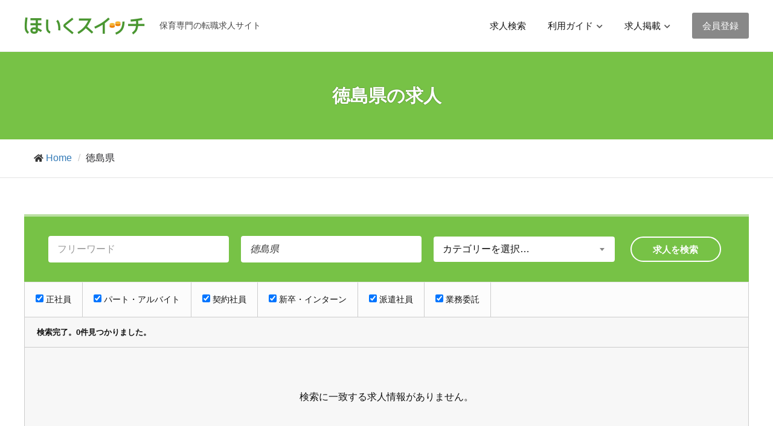

--- FILE ---
content_type: text/html; charset=UTF-8
request_url: https://hoiku-switch.com/job-region/tokushima/
body_size: 11368
content:
<!DOCTYPE html>
<html lang="ja">
<head prefix="og: https://ogp.me/ns# fb: https://ogp.me/ns/fb# website: https://ogp.me/ns/website#">
<meta charset="UTF-8">
<meta name="viewport" content="width=device-width, initial-scale=1">
<title>ほいくスイッチ｜徳島県の求人情報 - 保育専門の転職求人サイト</title>
<meta name="description" content="徳島県の求人募集｜勤務地と雇用形態を指定して通勤圏の募集情報を今すぐ検索｜掲載から採用まで完全無料の転職求人サイト【Googleしごと検索対応】">

<meta property="og:type" content="website">
<meta property="og:title" content="ほいくスイッチ｜徳島県の求人情報 - 保育専門の転職求人サイト">
<meta property="og:description" content="徳島県の求人募集｜勤務地と雇用形態を指定して通勤圏の募集情報を今すぐ検索｜掲載から採用まで完全無料の転職求人サイト【Googleしごと検索対応】">
<meta property="og:url" content="https://hoiku-switch.com/job-region/tokushima/">
<meta property="og:image" content="https://hoiku-switch.com/wp-content/themes/hoiku-switch/images/sns/facebook_320x320.png">
<meta property="og:image:width" content="320">
<meta property="og:image:height" content="320">
<meta property="og:site_name" content="ほいくスイッチ">
<meta property="og:locale" content="ja_JP">
<meta property="fb:app_id" content="165862122008713">
<meta name="twitter:card" content="summary">
<meta name="apple-mobile-web-app-title" content="ほいくスイッチ">
<meta name="application-name" content="ほいくスイッチ">
<link rel="canonical" href="https://hoiku-switch.com/job-region/tokushima/">
<script async src="https://pagead2.googlesyndication.com/pagead/js/adsbygoogle.js"></script>
<meta name='robots' content='max-image-preview:large' />
<link rel='dns-prefetch' href='//cdnjs.cloudflare.com' />
<script type="text/javascript" id="wpp-js" src="https://hoiku-switch.com/wp-content/plugins/wordpress-popular-posts/assets/js/wpp.min.js?ver=7.3.6" data-sampling="1" data-sampling-rate="3" data-api-url="https://hoiku-switch.com/wp-json/wordpress-popular-posts" data-post-id="0" data-token="8cd5c63010" data-lang="0" data-debug="0"></script>
<style id='wp-img-auto-sizes-contain-inline-css' type='text/css'>
img:is([sizes=auto i],[sizes^="auto," i]){contain-intrinsic-size:3000px 1500px}
/*# sourceURL=wp-img-auto-sizes-contain-inline-css */
</style>
<link rel='stylesheet' id='responsive-css' href='https://hoiku-switch.com/wp-content/themes/hoiku-switch/css/responsive.css?ver=6.9' type='text/css' media='all' />
<link rel='stylesheet' id='style-css' href='https://hoiku-switch.com/wp-content/themes/hoiku-switch/style.css?ver=6.9' type='text/css' media='all' />
<link rel='stylesheet' id='job-archive-css' href='https://hoiku-switch.com/wp-content/themes/hoiku-switch/css/job-archive.css?ver=6.9' type='text/css' media='all' />
<link rel='stylesheet' id='job-link-css' href='https://hoiku-switch.com/wp-content/themes/hoiku-switch/css/job-link.css?ver=6.9' type='text/css' media='all' />
<link rel='stylesheet' id='font-awesome-css' href='https://cdnjs.cloudflare.com/ajax/libs/font-awesome/5.12.1/css/all.min.css?ver=5.12.1' type='text/css' media='all' />
<style id='classic-theme-styles-inline-css' type='text/css'>
/*! This file is auto-generated */
.wp-block-button__link{color:#fff;background-color:#32373c;border-radius:9999px;box-shadow:none;text-decoration:none;padding:calc(.667em + 2px) calc(1.333em + 2px);font-size:1.125em}.wp-block-file__button{background:#32373c;color:#fff;text-decoration:none}
/*# sourceURL=/wp-includes/css/classic-themes.min.css */
</style>
<link rel='stylesheet' id='flexy-breadcrumb-css' href='https://hoiku-switch.com/wp-content/plugins/flexy-breadcrumb/public/css/flexy-breadcrumb-public.css?ver=1.2.1' type='text/css' media='all' />
<link rel='stylesheet' id='select2-css' href='https://hoiku-switch.com/wp-content/plugins/wp-job-manager/assets/lib/select2/select2.min.css?ver=4.0.10' type='text/css' media='all' />
<link rel='stylesheet' id='rpt-css' href='https://hoiku-switch.com/wp-content/plugins/dk-pricr-responsive-pricing-table/inc/css/rpt_style.min.css?ver=5.1.12' type='text/css' media='all' />
<script type="text/javascript" src="https://hoiku-switch.com/wp-includes/js/jquery/jquery.min.js?ver=3.7.1" id="jquery-core-js"></script>
<script type="text/javascript" src="https://hoiku-switch.com/wp-includes/js/jquery/jquery-migrate.min.js?ver=3.4.1" id="jquery-migrate-js"></script>
<script type="text/javascript" src="https://hoiku-switch.com/wp-content/themes/hoiku-switch/script.js?ver=6.9" id="script-js"></script>
<script type="text/javascript" src="https://hoiku-switch.com/wp-content/themes/hoiku-switch/application/mmenu/mmenu.js?ver=6.9" id="mmenu-js"></script>
<script type="text/javascript" src="https://hoiku-switch.com/wp-content/plugins/dk-pricr-responsive-pricing-table/inc/js/rpt.min.js?ver=5.1.12" id="rpt-js"></script>
<link rel="https://api.w.org/" href="https://hoiku-switch.com/wp-json/" /><link rel="alternate" title="JSON" type="application/json" href="https://hoiku-switch.com/wp-json/wp/v2/job_listing_region/67" />		<!-- Custom Logo: hide header text -->
		<style id="custom-logo-css" type="text/css">
			.site-title, .site-description {
				position: absolute;
				clip-path: inset(50%);
			}
		</style>
		
            <style type="text/css">              
                
                /* Background color */
                .fbc-page .fbc-wrap .fbc-items {
                    background-color: #edeff0;
                }
                /* Items font size */
                .fbc-page .fbc-wrap .fbc-items li {
                    font-size: 16px;
                }
                
                /* Items' link color */
                .fbc-page .fbc-wrap .fbc-items li a {
                    color: #337ab7;                    
                }
                
                /* Seprator color */
                .fbc-page .fbc-wrap .fbc-items li .fbc-separator {
                    color: #cccccc;
                }
                
                /* Active item & end-text color */
                .fbc-page .fbc-wrap .fbc-items li.active span,
                .fbc-page .fbc-wrap .fbc-items li .fbc-end-text {
                    color: #27272a;
                    font-size: 16px;
                }
            </style>

                        <style id="wpp-loading-animation-styles">@-webkit-keyframes bgslide{from{background-position-x:0}to{background-position-x:-200%}}@keyframes bgslide{from{background-position-x:0}to{background-position-x:-200%}}.wpp-widget-block-placeholder,.wpp-shortcode-placeholder{margin:0 auto;width:60px;height:3px;background:#dd3737;background:linear-gradient(90deg,#dd3737 0%,#571313 10%,#dd3737 100%);background-size:200% auto;border-radius:3px;-webkit-animation:bgslide 1s infinite linear;animation:bgslide 1s infinite linear}</style>
            <link rel="icon" href="https://hoiku-switch.com/wp-content/uploads/2021/01/cropped-hoiku_switch_site_icon_512-32x32.png" sizes="32x32" />
<link rel="icon" href="https://hoiku-switch.com/wp-content/uploads/2021/01/cropped-hoiku_switch_site_icon_512-192x192.png" sizes="192x192" />
<link rel="apple-touch-icon" href="https://hoiku-switch.com/wp-content/uploads/2021/01/cropped-hoiku_switch_site_icon_512-180x180.png" />
<meta name="msapplication-TileImage" content="https://hoiku-switch.com/wp-content/uploads/2021/01/cropped-hoiku_switch_site_icon_512-270x270.png" />
<style id='global-styles-inline-css' type='text/css'>
:root{--wp--preset--aspect-ratio--square: 1;--wp--preset--aspect-ratio--4-3: 4/3;--wp--preset--aspect-ratio--3-4: 3/4;--wp--preset--aspect-ratio--3-2: 3/2;--wp--preset--aspect-ratio--2-3: 2/3;--wp--preset--aspect-ratio--16-9: 16/9;--wp--preset--aspect-ratio--9-16: 9/16;--wp--preset--color--black: #000000;--wp--preset--color--cyan-bluish-gray: #abb8c3;--wp--preset--color--white: #ffffff;--wp--preset--color--pale-pink: #f78da7;--wp--preset--color--vivid-red: #cf2e2e;--wp--preset--color--luminous-vivid-orange: #ff6900;--wp--preset--color--luminous-vivid-amber: #fcb900;--wp--preset--color--light-green-cyan: #7bdcb5;--wp--preset--color--vivid-green-cyan: #00d084;--wp--preset--color--pale-cyan-blue: #8ed1fc;--wp--preset--color--vivid-cyan-blue: #0693e3;--wp--preset--color--vivid-purple: #9b51e0;--wp--preset--gradient--vivid-cyan-blue-to-vivid-purple: linear-gradient(135deg,rgb(6,147,227) 0%,rgb(155,81,224) 100%);--wp--preset--gradient--light-green-cyan-to-vivid-green-cyan: linear-gradient(135deg,rgb(122,220,180) 0%,rgb(0,208,130) 100%);--wp--preset--gradient--luminous-vivid-amber-to-luminous-vivid-orange: linear-gradient(135deg,rgb(252,185,0) 0%,rgb(255,105,0) 100%);--wp--preset--gradient--luminous-vivid-orange-to-vivid-red: linear-gradient(135deg,rgb(255,105,0) 0%,rgb(207,46,46) 100%);--wp--preset--gradient--very-light-gray-to-cyan-bluish-gray: linear-gradient(135deg,rgb(238,238,238) 0%,rgb(169,184,195) 100%);--wp--preset--gradient--cool-to-warm-spectrum: linear-gradient(135deg,rgb(74,234,220) 0%,rgb(151,120,209) 20%,rgb(207,42,186) 40%,rgb(238,44,130) 60%,rgb(251,105,98) 80%,rgb(254,248,76) 100%);--wp--preset--gradient--blush-light-purple: linear-gradient(135deg,rgb(255,206,236) 0%,rgb(152,150,240) 100%);--wp--preset--gradient--blush-bordeaux: linear-gradient(135deg,rgb(254,205,165) 0%,rgb(254,45,45) 50%,rgb(107,0,62) 100%);--wp--preset--gradient--luminous-dusk: linear-gradient(135deg,rgb(255,203,112) 0%,rgb(199,81,192) 50%,rgb(65,88,208) 100%);--wp--preset--gradient--pale-ocean: linear-gradient(135deg,rgb(255,245,203) 0%,rgb(182,227,212) 50%,rgb(51,167,181) 100%);--wp--preset--gradient--electric-grass: linear-gradient(135deg,rgb(202,248,128) 0%,rgb(113,206,126) 100%);--wp--preset--gradient--midnight: linear-gradient(135deg,rgb(2,3,129) 0%,rgb(40,116,252) 100%);--wp--preset--font-size--small: 13px;--wp--preset--font-size--medium: 20px;--wp--preset--font-size--large: 36px;--wp--preset--font-size--x-large: 42px;--wp--preset--spacing--20: 0.44rem;--wp--preset--spacing--30: 0.67rem;--wp--preset--spacing--40: 1rem;--wp--preset--spacing--50: 1.5rem;--wp--preset--spacing--60: 2.25rem;--wp--preset--spacing--70: 3.38rem;--wp--preset--spacing--80: 5.06rem;--wp--preset--shadow--natural: 6px 6px 9px rgba(0, 0, 0, 0.2);--wp--preset--shadow--deep: 12px 12px 50px rgba(0, 0, 0, 0.4);--wp--preset--shadow--sharp: 6px 6px 0px rgba(0, 0, 0, 0.2);--wp--preset--shadow--outlined: 6px 6px 0px -3px rgb(255, 255, 255), 6px 6px rgb(0, 0, 0);--wp--preset--shadow--crisp: 6px 6px 0px rgb(0, 0, 0);}:where(.is-layout-flex){gap: 0.5em;}:where(.is-layout-grid){gap: 0.5em;}body .is-layout-flex{display: flex;}.is-layout-flex{flex-wrap: wrap;align-items: center;}.is-layout-flex > :is(*, div){margin: 0;}body .is-layout-grid{display: grid;}.is-layout-grid > :is(*, div){margin: 0;}:where(.wp-block-columns.is-layout-flex){gap: 2em;}:where(.wp-block-columns.is-layout-grid){gap: 2em;}:where(.wp-block-post-template.is-layout-flex){gap: 1.25em;}:where(.wp-block-post-template.is-layout-grid){gap: 1.25em;}.has-black-color{color: var(--wp--preset--color--black) !important;}.has-cyan-bluish-gray-color{color: var(--wp--preset--color--cyan-bluish-gray) !important;}.has-white-color{color: var(--wp--preset--color--white) !important;}.has-pale-pink-color{color: var(--wp--preset--color--pale-pink) !important;}.has-vivid-red-color{color: var(--wp--preset--color--vivid-red) !important;}.has-luminous-vivid-orange-color{color: var(--wp--preset--color--luminous-vivid-orange) !important;}.has-luminous-vivid-amber-color{color: var(--wp--preset--color--luminous-vivid-amber) !important;}.has-light-green-cyan-color{color: var(--wp--preset--color--light-green-cyan) !important;}.has-vivid-green-cyan-color{color: var(--wp--preset--color--vivid-green-cyan) !important;}.has-pale-cyan-blue-color{color: var(--wp--preset--color--pale-cyan-blue) !important;}.has-vivid-cyan-blue-color{color: var(--wp--preset--color--vivid-cyan-blue) !important;}.has-vivid-purple-color{color: var(--wp--preset--color--vivid-purple) !important;}.has-black-background-color{background-color: var(--wp--preset--color--black) !important;}.has-cyan-bluish-gray-background-color{background-color: var(--wp--preset--color--cyan-bluish-gray) !important;}.has-white-background-color{background-color: var(--wp--preset--color--white) !important;}.has-pale-pink-background-color{background-color: var(--wp--preset--color--pale-pink) !important;}.has-vivid-red-background-color{background-color: var(--wp--preset--color--vivid-red) !important;}.has-luminous-vivid-orange-background-color{background-color: var(--wp--preset--color--luminous-vivid-orange) !important;}.has-luminous-vivid-amber-background-color{background-color: var(--wp--preset--color--luminous-vivid-amber) !important;}.has-light-green-cyan-background-color{background-color: var(--wp--preset--color--light-green-cyan) !important;}.has-vivid-green-cyan-background-color{background-color: var(--wp--preset--color--vivid-green-cyan) !important;}.has-pale-cyan-blue-background-color{background-color: var(--wp--preset--color--pale-cyan-blue) !important;}.has-vivid-cyan-blue-background-color{background-color: var(--wp--preset--color--vivid-cyan-blue) !important;}.has-vivid-purple-background-color{background-color: var(--wp--preset--color--vivid-purple) !important;}.has-black-border-color{border-color: var(--wp--preset--color--black) !important;}.has-cyan-bluish-gray-border-color{border-color: var(--wp--preset--color--cyan-bluish-gray) !important;}.has-white-border-color{border-color: var(--wp--preset--color--white) !important;}.has-pale-pink-border-color{border-color: var(--wp--preset--color--pale-pink) !important;}.has-vivid-red-border-color{border-color: var(--wp--preset--color--vivid-red) !important;}.has-luminous-vivid-orange-border-color{border-color: var(--wp--preset--color--luminous-vivid-orange) !important;}.has-luminous-vivid-amber-border-color{border-color: var(--wp--preset--color--luminous-vivid-amber) !important;}.has-light-green-cyan-border-color{border-color: var(--wp--preset--color--light-green-cyan) !important;}.has-vivid-green-cyan-border-color{border-color: var(--wp--preset--color--vivid-green-cyan) !important;}.has-pale-cyan-blue-border-color{border-color: var(--wp--preset--color--pale-cyan-blue) !important;}.has-vivid-cyan-blue-border-color{border-color: var(--wp--preset--color--vivid-cyan-blue) !important;}.has-vivid-purple-border-color{border-color: var(--wp--preset--color--vivid-purple) !important;}.has-vivid-cyan-blue-to-vivid-purple-gradient-background{background: var(--wp--preset--gradient--vivid-cyan-blue-to-vivid-purple) !important;}.has-light-green-cyan-to-vivid-green-cyan-gradient-background{background: var(--wp--preset--gradient--light-green-cyan-to-vivid-green-cyan) !important;}.has-luminous-vivid-amber-to-luminous-vivid-orange-gradient-background{background: var(--wp--preset--gradient--luminous-vivid-amber-to-luminous-vivid-orange) !important;}.has-luminous-vivid-orange-to-vivid-red-gradient-background{background: var(--wp--preset--gradient--luminous-vivid-orange-to-vivid-red) !important;}.has-very-light-gray-to-cyan-bluish-gray-gradient-background{background: var(--wp--preset--gradient--very-light-gray-to-cyan-bluish-gray) !important;}.has-cool-to-warm-spectrum-gradient-background{background: var(--wp--preset--gradient--cool-to-warm-spectrum) !important;}.has-blush-light-purple-gradient-background{background: var(--wp--preset--gradient--blush-light-purple) !important;}.has-blush-bordeaux-gradient-background{background: var(--wp--preset--gradient--blush-bordeaux) !important;}.has-luminous-dusk-gradient-background{background: var(--wp--preset--gradient--luminous-dusk) !important;}.has-pale-ocean-gradient-background{background: var(--wp--preset--gradient--pale-ocean) !important;}.has-electric-grass-gradient-background{background: var(--wp--preset--gradient--electric-grass) !important;}.has-midnight-gradient-background{background: var(--wp--preset--gradient--midnight) !important;}.has-small-font-size{font-size: var(--wp--preset--font-size--small) !important;}.has-medium-font-size{font-size: var(--wp--preset--font-size--medium) !important;}.has-large-font-size{font-size: var(--wp--preset--font-size--large) !important;}.has-x-large-font-size{font-size: var(--wp--preset--font-size--x-large) !important;}
/*# sourceURL=global-styles-inline-css */
</style>
<link rel='stylesheet' id='mmenu-css' href='https://hoiku-switch.com/wp-content/themes/hoiku-switch/application/mmenu/mmenu.css?ver=6.9' type='text/css' media='all' />
<link rel='stylesheet' id='mburger-css' href='https://hoiku-switch.com/wp-content/themes/hoiku-switch/application/mmenu/mburger.css?ver=6.9' type='text/css' media='all' />
<link rel='stylesheet' id='wp-job-manager-frontend-css' href='https://hoiku-switch.com/wp-content/plugins/wp-job-manager/assets/dist/css/frontend.css?ver=dfd3b8d2ce68f47df57d' type='text/css' media='all' />
<link rel='stylesheet' id='gjm-font-css' href='https://hoiku-switch.com/wp-content/plugins/wpjm-jobs-geolocation/assets/font/gjm.font.min.css?ver=2.3.2' type='text/css' media='all' />
<link rel='stylesheet' id='gjm-frontend-css' href='https://hoiku-switch.com/wp-content/plugins/wpjm-jobs-geolocation/assets/css/gjm.frontend.min.css?ver=2.3.2' type='text/css' media='all' />
<link rel='stylesheet' id='wp-members-css' href='https://hoiku-switch.com/wp-content/plugins/wp-members/assets/css/forms/generic-no-float.min.css?ver=3.5.5.1' type='text/css' media='all' />
<link rel='stylesheet' id='wp-block-library-css' href='https://hoiku-switch.com/wp-includes/css/dist/block-library/style.min.css?ver=6.9' type='text/css' media='all' />
<style id='wp-block-library-inline-css' type='text/css'>
/*wp_block_styles_on_demand_placeholder:696b59ffcd1ac*/
/*# sourceURL=wp-block-library-inline-css */
</style>
</head>

<body id="job-region-id" class="archive tax-job_listing_region term-tokushima term-67 wp-custom-logo wp-theme-hoiku-switch %e3%81%bb%e3%81%84%e3%81%8f%e3%82%b9%e3%82%a4%e3%83%83%e3%83%81" >

<div id="my-page">
<header id="my-header">

<div id="header-top" class="inner">
<div id="header-wrap" class="header_col">

<div id="header-logo" class="headerLogo">
<h1 id="logo" class="customLogo"><a href="https://hoiku-switch.com/" class="custom-logo-link" rel="home"><img width="800" height="120" src="https://hoiku-switch.com/wp-content/uploads/2021/01/hoiku_switch_logo_800x120.png" class="custom-logo" alt="ほいくスイッチ" decoding="async" fetchpriority="high" srcset="https://hoiku-switch.com/wp-content/uploads/2021/01/hoiku_switch_logo_800x120.png 800w, https://hoiku-switch.com/wp-content/uploads/2021/01/hoiku_switch_logo_800x120-300x45.png 300w, https://hoiku-switch.com/wp-content/uploads/2021/01/hoiku_switch_logo_800x120-768x115.png 768w" sizes="(max-width: 800px) 100vw, 800px" /></a></h1>
<p id="sub-title" class="subTitle">保育専門の転職求人サイト</p>
</div>
<nav id="my-menu" class="headerNav-mobile">
<ul id="menu-hamburger-menu" class="mobileMenu is_closed"><li id="menu-item-638" class="menu-item menu-item-type-post_type menu-item-object-page menu-item-home menu-item-638"><a href="https://hoiku-switch.com/">ホーム</a></li>
<li id="menu-item-990" class="menu-item menu-item-type-post_type menu-item-object-page menu-item-990"><a href="https://hoiku-switch.com/job-search/">求人検索</a></li>
<li id="menu-item-3113" class="menu-item menu-item-type-post_type menu-item-object-page menu-item-3113"><a href="https://hoiku-switch.com/search-guide/">求人検索の使い方</a></li>
<li id="menu-item-3109" class="menu-item menu-item-type-post_type menu-item-object-page menu-item-3109"><a href="https://hoiku-switch.com/push-notification/">プッシュ通知登録</a></li>
<li id="menu-item-2442" class="menu-item menu-item-type-custom menu-item-object-custom menu-item-has-children menu-item-2442"><a>求人の掲載方法</a>
<ul class="sub-menu">
	<li id="menu-item-644" class="menu-item menu-item-type-post_type menu-item-object-page menu-item-644"><a href="https://hoiku-switch.com/flow/">掲載までの流れ</a></li>
	<li id="menu-item-3123" class="menu-item menu-item-type-post_type menu-item-object-page menu-item-3123"><a href="https://hoiku-switch.com/google-jobs/">Googleしごと検索対応</a></li>
	<li id="menu-item-2443" class="menu-item menu-item-type-post_type menu-item-object-page menu-item-2443"><a href="https://hoiku-switch.com/faq/">よくある質問</a></li>
	<li id="menu-item-3120" class="menu-item menu-item-type-post_type menu-item-object-page menu-item-3120"><a href="https://hoiku-switch.com/terms/membership/">会員規約</a></li>
	<li id="menu-item-3118" class="menu-item menu-item-type-post_type menu-item-object-page menu-item-3118"><a href="https://hoiku-switch.com/terms/guideline/">掲載ガイドライン</a></li>
</ul>
</li>
<li id="menu-item-640" class="menu-item menu-item-type-post_type menu-item-object-page menu-item-640"><a href="https://hoiku-switch.com/mypage/register/">会員登録</a></li>
<li id="menu-item-641" class="menu-item menu-item-type-post_type menu-item-object-page menu-item-641"><a href="https://hoiku-switch.com/mypage/login/">ログイン</a></li>
<li id="menu-item-7159" class="menu-item menu-item-type-post_type menu-item-object-page current_page_parent menu-item-7159"><a href="https://hoiku-switch.com/column/">採用コラム</a></li>
<li id="menu-item-802" class="menu-item menu-item-type-post_type menu-item-object-page menu-item-802"><a href="https://hoiku-switch.com/contact/">お問い合わせ</a></li>
<li id="menu-item-647" class="menu-item menu-item-type-post_type menu-item-object-page menu-item-647"><a href="https://hoiku-switch.com/sitemap/">サイトマップ</a></li>
</ul></nav>
<div id="hamburger-menu">
<a class="mburger mburger--spin" href="#my-menu">
<b></b>
<b></b>
<b></b>
</a>
</div>
<nav id="header-nav" class="headerNav-pc">
<ul id="menu-header-menu" class="headerMenu"><li id="menu-item-985" class="menu-item menu-item-type-post_type menu-item-object-page menu-item-985"><a href="https://hoiku-switch.com/job-search/">求人検索</a></li>
<li id="menu-item-4181" class="menu-item menu-item-type-custom menu-item-object-custom menu-item-has-children menu-item-4181"><a>利用ガイド</a>
<ul class="sub-menu">
	<li id="menu-item-4185" class="menu-item menu-item-type-post_type menu-item-object-page menu-item-4185"><a href="https://hoiku-switch.com/search-guide/">求人検索の使い方</a></li>
	<li id="menu-item-4184" class="menu-item menu-item-type-post_type menu-item-object-page menu-item-4184"><a href="https://hoiku-switch.com/push-notification/">プッシュ通知登録</a></li>
</ul>
</li>
<li id="menu-item-2418" class="menu-item menu-item-type-custom menu-item-object-custom menu-item-has-children menu-item-2418"><a>求人掲載</a>
<ul class="sub-menu">
	<li id="menu-item-220" class="menu-item menu-item-type-post_type menu-item-object-page menu-item-220"><a href="https://hoiku-switch.com/mypage/login/">ログイン</a></li>
	<li id="menu-item-2426" class="menu-item menu-item-type-post_type menu-item-object-page menu-item-2426"><a href="https://hoiku-switch.com/flow/">掲載までの流れ</a></li>
	<li id="menu-item-2425" class="menu-item menu-item-type-post_type menu-item-object-page menu-item-2425"><a href="https://hoiku-switch.com/faq/">よくある質問</a></li>
</ul>
</li>
<li id="menu-item-7477" class="menu-item menu-item-type-post_type menu-item-object-page current_page_parent menu-item-7477"><a href="https://hoiku-switch.com/column/">採用コラム</a></li>
<li id="menu-item-218" class="menu-item menu-item-type-post_type menu-item-object-page menu-item-218"><a href="https://hoiku-switch.com/mypage/register/">会員登録</a></li>
</ul></nav>
</div><!-- #header-wrap / .header_col -->
</div><!-- #header-top / .inner -->

</header><!-- #my-header -->

<main id="my-content">

<div id="header-title" class="inner">
<div class="contents_col">
<h1 class="headerTitle">
徳島県の求人</h1>
</div>
</div><!-- #header-title / .contents_inner -->
<div id="bread-crumb" class="inner">
<div class="contents_col">
<div class="article_col breadCrumb">
			<!-- Flexy Breadcrumb -->
			<div class="fbc fbc-page">

				<!-- Breadcrumb wrapper -->
				<div class="fbc-wrap">

					<!-- Ordered list-->
					<ol class="fbc-items" itemscope itemtype="https://schema.org/BreadcrumbList">
						            <li itemprop="itemListElement" itemscope itemtype="https://schema.org/ListItem">
                <span itemprop="name">
                    <!-- Home Link -->
                    <a itemprop="item" href="https://hoiku-switch.com">
                    
                                                    <i class="fa fa-home" aria-hidden="true"></i>Home                    </a>
                </span>
                <meta itemprop="position" content="1" /><!-- Meta Position-->
             </li><li><span class="fbc-separator">/</span></li><li class="active item-current item-archive" itemprop="itemListElement" itemscope itemtype="https://schema.org/ListItem"><a itemprop="item" href="https://hoiku-switch.com/job-region/tokushima/" title=""><span itemprop="name" title="徳島県">徳島県</span></a><meta itemprop="position" content="2" /></li>					</ol>
					<div class="clearfix"></div>
				</div>
			</div>
			</div>
</div>
</div><!-- #bread-crumb / .contents_inner -->

<div id="container" class="inner">

<div class="contents_col">

<div id="main" class="main_col">

<article id="taxonomy-page">

<div id="job-taxonomy" class="entry-content">
<div class="job_listings" data-location="" data-keywords="" data-show_filters="true" data-show_pagination="false" data-per_page="20" data-orderby="modified" data-order="DESC" data-categories="" data-disable-form-state-storage="" data-featured_first="false" data-filled="false" data-post_status="publish" data-post_id="0" >
<form class="job_filters">
	
	<div class="search_jobs">
				
	
	
<div class="search_keywords">
<label for="search_keywords">キーワード</label>
<input type="text" name="search_keywords" id="search_keywords" placeholder="フリーワード" value="" />
</div>
	
<div class="search_location">
<label for="search_location">所在地</label>
<input readonly type="text" name="search_location" id="search_location" placeholder="都道府県" value="徳島県" / >
</div>
	
<div style="clear: both"></div>
	
<div class="search_categories">
<label for="search_categories">カテゴリー</label>
<select name='search_categories[]' id='search_categories' class='job-manager-category-dropdown '  data-placeholder='カテゴリーを選択&hellip;' data-no_results_text='一致する結果がありません' data-multiple_text='オプションを選択してください'>
<option value="">職種を選択</option>	<option class="level-0" value="77">保育士</option>
	<option class="level-0" value="78">保育補助</option>
	<option class="level-0" value="79">幼稚園教諭</option>
	<option class="level-0" value="81">保育教諭</option>
	<option class="level-0" value="82">主任保育士</option>
	<option class="level-0" value="83">園長・副園長</option>
	<option class="level-0" value="90">栄養士・調理師</option>
	<option class="level-0" value="92">看護師・准看護師</option>
	<option class="level-0" value="85">放課後児童支援員（学童指導員）</option>
	<option class="level-0" value="153">学童保育補助</option>
	<option class="level-0" value="88">児童発達支援管理責任者（児発管）</option>
	<option class="level-0" value="84">児童指導員（放デイ）</option>
	<option class="level-0" value="87">児童発達支援員（療育）</option>
	<option class="level-0" value="99">障害児支援員</option>
	<option class="level-0" value="96">英語講師</option>
	<option class="level-0" value="91">習い事講師</option>
	<option class="level-0" value="97">園バス・送迎ドライバー</option>
	<option class="level-0" value="98">その他の職種</option>
</select>
</div>


					<div class="search_submit">
				<input type="submit" value="求人を検索">
			</div>
		
			</div>

		<ul class="job_types">
					<li><label for="job_type_full-time" class="%e6%ad%a3%e7%a4%be%e5%93%a1"><input type="checkbox" name="filter_job_type[]" value="full-time"  checked='checked' id="job_type_full-time" /> 正社員</label></li>
					<li><label for="job_type_part-time" class="%e3%83%91%e3%83%bc%e3%83%88%e3%83%bb%e3%82%a2%e3%83%ab%e3%83%90%e3%82%a4%e3%83%88"><input type="checkbox" name="filter_job_type[]" value="part-time"  checked='checked' id="job_type_part-time" /> パート・アルバイト</label></li>
					<li><label for="job_type_contractor" class="%e5%a5%91%e7%b4%84%e7%a4%be%e5%93%a1"><input type="checkbox" name="filter_job_type[]" value="contractor"  checked='checked' id="job_type_contractor" /> 契約社員</label></li>
					<li><label for="job_type_intern" class="%e6%96%b0%e5%8d%92%e3%83%bb%e3%82%a4%e3%83%b3%e3%82%bf%e3%83%bc%e3%83%b3"><input type="checkbox" name="filter_job_type[]" value="intern"  checked='checked' id="job_type_intern" /> 新卒・インターン</label></li>
					<li><label for="job_type_temporary" class="%e6%b4%be%e9%81%a3%e7%a4%be%e5%93%a1"><input type="checkbox" name="filter_job_type[]" value="temporary"  checked='checked' id="job_type_temporary" /> 派遣社員</label></li>
					<li><label for="job_type_freelance" class="%e6%a5%ad%e5%8b%99%e5%a7%94%e8%a8%97"><input type="checkbox" name="filter_job_type[]" value="freelance"  checked='checked' id="job_type_freelance" /> 業務委託</label></li>
			</ul>
	<input type="hidden" name="filter_job_type[]" value="" />
<div class="showing_jobs"></div></form>


<noscript>お使いのブラウザーは JavaScript をサポートしていないか、無効になっています。 JavaScript を有効にして求人情報を表示する必要があります。</noscript>
<ul class="job_listings">
</ul>
<a class="load_more_jobs" href="#" style="display:none;"><strong>求人をさらに読み込む</strong></a></div></div>
<div id="tax-search-link">
        
                <div class="jobLocationList taxLocationList">
                    <div class="locationWrap">
            <figure class="imageMap">
              <img src="https://hoiku-switch.com/wp-content/themes/hoiku-switch/images/visual/japan_map.png" loading="lazy" width="700" height="700" alt="都道府県から探す">
            </figure>

            <div class="searchPref is-accordion">
              <div class="regionBlock">
                <h3 class="is-toggle">北海道・東北</h3>
                <ul>
                                      <li><a href="/job-region/hokkaido/">北海道</a></li>
                                                        <li>青森</li>
                                                        <li>岩手</li>
                                                        <li>秋田</li>
                                                        <li>宮城</li>
                                                        <li>山形</li>
                                                        <li>福島</li>
                                  </ul>
              </div>
              <div class="regionBlock">
                <h3 class="is-toggle">関東</h3>
                <ul>
                                      <li><a href="/job-region/tokyo/">東京</a></li>
                                                        <li><a href="/job-region/kanagawa/">神奈川</a></li>
                                                        <li><a href="/job-region/saitama/">埼玉</a></li>
                                                        <li><a href="/job-region/chiba/">千葉</a></li>
                                                        <li><a href="/job-region/ibaraki/">茨城</a></li>
                                                        <li>栃木</li>
                                                        <li>群馬</li>
                                  </ul>
              </div>
              <div class="regionBlock">
                <h3 class="is-toggle">北陸・甲信越</h3>
                <ul>
                                      <li>石川</li>
                                                        <li>福井</li>
                                                        <li>富山</li>
                                                        <li>新潟</li>
                                                        <li>長野</li>
                                                        <li>山梨</li>
                                  </ul>
              </div>
              <div class="regionBlock">
                <h3 class="is-toggle">東海</h3>
                <ul>
                                      <li>愛知</li>
                                                        <li>静岡</li>
                                                        <li><a href="/job-region/gifu/">岐阜</a></li>
                                                        <li>三重</li>
                                  </ul>
              </div>
              <div class="regionBlock">
                <h3 class="is-toggle">関西</h3>
                <ul>
                                      <li><a href="/job-region/osaka/">大阪</a></li>
                                                        <li><a href="/job-region/hyogo/">兵庫</a></li>
                                                        <li>京都</li>
                                                        <li>滋賀</li>
                                                        <li>奈良</li>
                                                        <li>和歌山</li>
                                  </ul>
              </div>
              <div class="regionBlock">
                <h3 class="is-toggle">中国</h3>
                <ul>
                                      <li>岡山</li>
                                                        <li>広島</li>
                                                        <li>鳥取</li>
                                                        <li>島根</li>
                                                        <li>山口</li>
                                  </ul>
              </div>
              <div class="regionBlock">
                <h3 class="is-toggle">四国</h3>
                <ul>
                                      <li>香川</li>
                                                        <li>愛媛</li>
                                                        <li>徳島</li>
                                                        <li>高知</li>
                                  </ul>
              </div>
              <div class="regionBlock">
                <h3 class="is-toggle">九州・沖縄</h3>
                <ul>
                                      <li><a href="/job-region/fukuoka/">福岡</a></li>
                                                        <li><a href="/job-region/saga/">佐賀</a></li>
                                                        <li><a href="/job-region/nagasaki/">長崎</a></li>
                                                        <li><a href="/job-region/kumamoto/">熊本</a></li>
                                                        <li>大分</li>
                                                        <li>宮崎</li>
                                                        <li>鹿児島</li>
                                                        <li><a href="/job-region/okinawa/">沖縄</a></li>
                                  </ul>
              </div>
            </div><!-- .searchPref -->

          </div><!-- .locationWrap -->
          </div><!-- .homeLocationList / .taxLocationList -->
                </div>

</article><!-- #taxonomy-page -->

</div><!-- #main / .main_col -->

</div><!-- .contents_col -->

</div><!-- #container / .inner -->

</main><!-- #my-content -->

<footer id="my-footer">

        <div id="footer-banner" class="inner">
      <div class="footer_col">
        <div class="footerBanner">
                  </div>
      </div>
    </div><!-- #footer-banner / .inner -->
          <div id="footer-contents" class="inner">
      <div class="footer_col">
        <div class="footerContents">
                    <section class="footerSitemap footerJobRegion">
            <h3>都道府県</h3>
            <ul>
              <li class="cat-item areaBlock">北海道・東北</li>
              <li class="cat-item"><a href="/job-region/hokkaido/">北海道</a></li>
              <li class="cat-item"><a href="/job-region/aomori/">青森県</a></li>
              <li class="cat-item"><a href="/job-region/iwate/">岩手県</a></li>
              <li class="cat-item"><a href="/job-region/akita/">秋田県</a></li>
              <li class="cat-item"><a href="/job-region/miyagi/">宮城県</a></li>
              <li class="cat-item"><a href="/job-region/yamagata/">山形県</a></li>
              <li class="cat-item"><a href="/job-region/fukushima/">福島県</a></li>
            </ul>
            <ul>
              <li class="cat-item areaBlock">関東</li>
              <li class="cat-item"><a href="/job-region/tokyo/">東京都</a></li>
              <li class="cat-item"><a href="/job-region/kanagawa/">神奈川県</a></li>
              <li class="cat-item"><a href="/job-region/saitama/">埼玉県</a></li>
              <li class="cat-item"><a href="/job-region/chiba/">千葉県</a></li>
              <li class="cat-item"><a href="/job-region/ibaraki/">茨城県</a></li>
              <li class="cat-item"><a href="/job-region/tochigi/">栃木県</a></li>
              <li class="cat-item"><a href="/job-region/gunma/">群馬県</a></li>
            </ul>
            <ul>
              <li class="cat-item areaBlock">北陸・甲信越</li>
              <li class="cat-item"><a href="/job-region/ishikawa/">石川県</a></li>
              <li class="cat-item"><a href="/job-region/fukui/">福井県</a></li>
              <li class="cat-item"><a href="/job-region/toyama/">富山県</a></li>
              <li class="cat-item"><a href="/job-region/nigata/">新潟県</a></li>
              <li class="cat-item"><a href="/job-region/nagano/">長野県</a></li>
              <li class="cat-item"><a href="/job-region/yamanashi/">山梨県</a></li>
            </ul>
            <ul>
              <li class="cat-item areaBlock">東海</li>
              <li class="cat-item"><a href="/job-region/aichi/">愛知県</a></li>
              <li class="cat-item"><a href="/job-region/shizuoka/">静岡県</a></li>
              <li class="cat-item"><a href="/job-region/gifu/">岐阜県</a></li>
              <li class="cat-item"><a href="/job-region/mie/">三重県</a></li>
            </ul>
            <ul>
              <li class="cat-item areaBlock">関西</li>
              <li class="cat-item"><a href="/job-region/osaka/">大阪府</a></li>
              <li class="cat-item"><a href="/job-region/hyogo/">兵庫県</a></li>
              <li class="cat-item"><a href="/job-region/kyoto/">京都府</a></li>
              <li class="cat-item"><a href="/job-region/shiga/">滋賀県</a></li>
              <li class="cat-item"><a href="/job-region/nara/">奈良県</a></li>
              <li class="cat-item"><a href="/job-region/wakayama/">和歌山県</a></li>
            </ul>
            <ul>
              <li class="cat-item areaBlock">中国</li>
              <li class="cat-item"><a href="/job-region/okayama/">岡山県</a></li>
              <li class="cat-item"><a href="/job-region/hiroshima/">広島県</a></li>
              <li class="cat-item"><a href="/job-region/tottori/">鳥取県</a></li>
              <li class="cat-item"><a href="/job-region/shimane/">島根県</a></li>
              <li class="cat-item"><a href="/job-region/yamaguchi/">山口県</a></li>
            </ul>
            <ul>
              <li class="cat-item areaBlock">四国</li>
              <li class="cat-item"><a href="/job-region/kagawa/">香川県</a></li>
              <li class="cat-item"><a href="/job-region/ehime/">愛媛県</a></li>
              <li class="cat-item"><a href="/job-region/tokushima/">徳島県</a></li>
              <li class="cat-item"><a href="/job-region/kochi/">高知県</a></li>
            </ul>
            <ul>
              <li class="cat-item areaBlock">九州</li>
              <li class="cat-item"><a href="/job-region/fukuoka/">福岡県</a></li>
              <li class="cat-item"><a href="/job-region/saga/">佐賀県</a></li>
              <li class="cat-item"><a href="/job-region/nagasaki/">長崎県</a></li>
              <li class="cat-item"><a href="/job-region/kumamoto/">熊本県</a></li>
              <li class="cat-item"><a href="/job-region/oita/">大分県</a></li>
              <li class="cat-item"><a href="/job-region/miyazaki/">宮崎県</a></li>
              <li class="cat-item"><a href="/job-region/kagoshima/">鹿児島県</a></li>
              <li class="cat-item"><a href="/job-region/okinawa/">沖縄県</a></li>
            </ul>
          </section><!-- .footerSitemap -->
                    <section class="footerSitemap footerJobCategory">
            <h3>求人職種</h3>
            <ul>
                            <li class="cat-item"><a href="/job-category/nursery-teacher/">保育士</a></li>
              <li class="cat-item"><a href="/job-category/nursery-assistant/">保育補助</a></li>
              <li class="cat-item"><a href="/job-category/kindergarten-teacher/">幼稚園教諭</a></li>
              <li class="cat-item"><a href="/job-category/kindergarten-assistant/">幼稚園教諭補助</a></li>
              <li class="cat-item"><a href="/job-category/nursery-school-teacher/">保育教諭</a></li>
              <li class="cat-item"><a href="/job-category/chief-nursery-teacher/">主任保育士</a></li>
              <li class="cat-item"><a href="/job-category/nursery-school-manager/">園長・副園長</a></li>
              <li class="cat-item"><a href="/job-category/nutritionist-cooks/">栄養士・調理師</a></li>
              <li class="cat-item"><a href="/job-category/nurse/">看護師・准看護師</a></li>
              <li class="cat-item"><a href="/job-category/baby-sitter/">ベビーシッター</a></li>
              <li class="cat-item"><a href="/job-category/after-school-care-supporter/">放課後児童支援員（学童指導員）</a></li>
              <li class="cat-item"><a href="/job-category/after-school-care-assistant/">学童保育補助</a></li>
              <li class="cat-item"><a href="/job-category/child-development-support-manager/">児童発達支援管理責任者</a></li>
              <li class="cat-item"><a href="/job-category/after-school-care-instructor/">児童指導員（放デイ）</a></li>
              <li class="cat-item"><a href="/job-category/child-development-supporter/">児童発達支援員（療育）</a></li>
              <li class="cat-item"><a href="/job-category/child-development-therapist/">理学療法士・作業療法士・言語聴覚士・公認心理師</a></li>
              <li class="cat-item"><a href="/job-category/child-handicap-supporter/">障害児支援員</a></li>
              <li class="cat-item"><a href="/job-category/facility-manager/">施設長・管理者</a></li>
              <li class="cat-item"><a href="/job-category/english-instructor/">英語講師</a></li>
              <li class="cat-item"><a href="/job-category/music-instructor/">音楽講師</a></li>
              <li class="cat-item"><a href="/job-category/lesson-instructor/">習い事講師</a></li>
              <li class="cat-item"><a href="/job-category/school-bus-driver/">園バス・送迎ドライバー</a></li>
              <li class="cat-item"><a href="/job-category/other-job-category/">その他の職種</a></li>
            </ul>
          </section><!-- .footerCategory -->
                  </div><!-- .footerContents -->
      </div>
    </div><!-- #footer-contents / .inner -->
      <nav id="footer-nav" class="inner">
    <div class="footer_col">
              <div class="footerNavigation"><ul id="menu-footer-menu" class="FooterMenu"><li id="menu-item-3115" class="menu-item menu-item-type-post_type menu-item-object-page menu-item-home menu-item-3115"><a href="https://hoiku-switch.com/">トップページ</a></li>
<li id="menu-item-7476" class="menu-item menu-item-type-post_type menu-item-object-page current_page_parent menu-item-7476"><a href="https://hoiku-switch.com/column/">採用コラム</a></li>
<li id="menu-item-8033" class="menu-item menu-item-type-post_type menu-item-object-page menu-item-8033"><a href="https://hoiku-switch.com/flow/">求人の掲載方法</a></li>
<li id="menu-item-3124" class="menu-item menu-item-type-post_type menu-item-object-page menu-item-3124"><a href="https://hoiku-switch.com/contact/">お問い合わせ</a></li>
<li id="menu-item-235" class="menu-item menu-item-type-post_type menu-item-object-page menu-item-235"><a href="https://hoiku-switch.com/sitemap/">サイトマップ</a></li>
</ul></div>
            <div class="footerCopyright"><small><span>&copy;</span> 2017 ほいくスイッチ</small></div>
    </div>
  </nav><!-- #footer-nav / .inner -->
        
</footer><!-- #my-footer -->
<script type="speculationrules">
{"prefetch":[{"source":"document","where":{"and":[{"href_matches":"/*"},{"not":{"href_matches":["/wp-*.php","/wp-admin/*","/wp-content/uploads/*","/wp-content/*","/wp-content/plugins/*","/wp-content/themes/hoiku-switch/*","/*\\?(.+)"]}},{"not":{"selector_matches":"a[rel~=\"nofollow\"]"}},{"not":{"selector_matches":".no-prefetch, .no-prefetch a"}}]},"eagerness":"conservative"}]}
</script>
<script type="text/javascript" src="https://hoiku-switch.com/wp-content/plugins/flexy-breadcrumb/public/js/flexy-breadcrumb-public.js?ver=1.2.1" id="flexy-breadcrumb-js"></script>
<script type="text/javascript" id="wpfront-scroll-top-js-extra">
/* <![CDATA[ */
var wpfront_scroll_top_data = {"data":{"css":"#wpfront-scroll-top-container{position:fixed;cursor:pointer;z-index:9999;border:none;outline:none;background-color:rgba(0,0,0,0);box-shadow:none;outline-style:none;text-decoration:none;opacity:0;display:none;align-items:center;justify-content:center;margin:0;padding:0}#wpfront-scroll-top-container.show{display:flex;opacity:1}#wpfront-scroll-top-container .sr-only{position:absolute;width:1px;height:1px;padding:0;margin:-1px;overflow:hidden;clip:rect(0,0,0,0);white-space:nowrap;border:0}#wpfront-scroll-top-container .text-holder{padding:3px 10px;-webkit-border-radius:3px;border-radius:3px;-webkit-box-shadow:4px 4px 5px 0px rgba(50,50,50,.5);-moz-box-shadow:4px 4px 5px 0px rgba(50,50,50,.5);box-shadow:4px 4px 5px 0px rgba(50,50,50,.5)}#wpfront-scroll-top-container{right:0px;bottom:0px;}#wpfront-scroll-top-container img{width:50px;height:50px;}#wpfront-scroll-top-container .text-holder{color:#ffffff;background-color:#000000;width:50px;height:50px;line-height:50px;}#wpfront-scroll-top-container .text-holder:hover{background-color:#000000;}#wpfront-scroll-top-container i{color:#000000;}","html":"\u003Cbutton id=\"wpfront-scroll-top-container\" aria-label=\"\" title=\"\" \u003E\u003Cimg src=\"https://hoiku-switch.com/wp-content/uploads/2020/04/scroll_button.png\" alt=\"\" title=\"\"\u003E\u003C/button\u003E","data":{"hide_iframe":false,"button_fade_duration":400,"auto_hide":false,"auto_hide_after":2,"scroll_offset":500,"button_opacity":0.5,"button_action":"top","button_action_element_selector":"","button_action_container_selector":"html, body","button_action_element_offset":0,"scroll_duration":600}}};
//# sourceURL=wpfront-scroll-top-js-extra
/* ]]> */
</script>
<script type="text/javascript" src="https://hoiku-switch.com/wp-content/plugins/wpfront-scroll-top/includes/assets/wpfront-scroll-top.min.js?ver=3.0.1.09211" id="wpfront-scroll-top-js" defer="defer" data-wp-strategy="defer"></script>
<script type="text/javascript" src="https://www.google.com/recaptcha/api.js?render=6LeYeYAUAAAAAGP6k3Yq7v7Pasv0fWdXcq3f74qF&amp;ver=3.0" id="google-recaptcha-js"></script>
<script type="text/javascript" src="https://hoiku-switch.com/wp-includes/js/dist/vendor/wp-polyfill.min.js?ver=3.15.0" id="wp-polyfill-js"></script>
<script type="text/javascript" id="wpcf7-recaptcha-js-before">
/* <![CDATA[ */
var wpcf7_recaptcha = {
    "sitekey": "6LeYeYAUAAAAAGP6k3Yq7v7Pasv0fWdXcq3f74qF",
    "actions": {
        "homepage": "homepage",
        "contactform": "contactform"
    }
};
//# sourceURL=wpcf7-recaptcha-js-before
/* ]]> */
</script>
<script type="text/javascript" src="https://hoiku-switch.com/wp-content/plugins/contact-form-7/modules/recaptcha/index.js?ver=6.1.4" id="wpcf7-recaptcha-js"></script>
<script type="text/javascript" src="https://hoiku-switch.com/wp-content/plugins/wp-job-manager/assets/lib/jquery-deserialize/jquery.deserialize.js?ver=1.2.1" id="jquery-deserialize-js"></script>
<script type="text/javascript" id="select2-js-extra">
/* <![CDATA[ */
var job_manager_select2_args = {"width":"100%"};
var job_manager_select2_filters_args = {"width":"100%","allowClear":"1","minimumResultsForSearch":"10","placeholder":"\u4efb\u610f\u306e\u30ab\u30c6\u30b4\u30ea"};
//# sourceURL=select2-js-extra
/* ]]> */
</script>
<script type="text/javascript" src="https://hoiku-switch.com/wp-content/plugins/wp-job-manager/assets/lib/select2/select2.full.min.js?ver=4.0.10" id="select2-js"></script>
<script type="text/javascript" id="wp-job-manager-ajax-filters-js-extra">
/* <![CDATA[ */
var job_manager_ajax_filters = {"ajax_url":"/jm-ajax/%%endpoint%%/","is_rtl":"0","i18n_load_prev_listings":"\u904e\u53bb\u306e\u6c42\u4eba\u3092\u8aad\u307f\u8fbc\u3080","lang":null};
//# sourceURL=wp-job-manager-ajax-filters-js-extra
/* ]]> */
</script>
<script type="text/javascript" src="https://hoiku-switch.com/wp-content/plugins/wp-job-manager/assets/dist/js/ajax-filters.js?ver=c5bec04f6b16bac452bc" id="wp-job-manager-ajax-filters-js"></script>

<script type="application/ld+json">
  {
    "@context": "https://schema.org",
    "@type": "Organization",
    "name": "ほいくスイッチ",
    "url": "https://hoiku-switch.com",
    "logo": "https://hoiku-switch.com/wp-content/themes/hoiku-switch/images/logo/site-logo.png"
  }
</script>
<script async src="https://www.googletagmanager.com/gtag/js?id=G-9P3EEHG186"></script>
<script>
  window.dataLayer = window.dataLayer || [];

  function gtag() {
    dataLayer.push(arguments);
  }
  gtag('js', new Date());

  gtag('config', 'G-9P3EEHG186');
</script>

</div><!-- #my-page（mmenu用ラップ） -->
</body>

</html>

--- FILE ---
content_type: text/html; charset=utf-8
request_url: https://www.google.com/recaptcha/api2/anchor?ar=1&k=6LeYeYAUAAAAAGP6k3Yq7v7Pasv0fWdXcq3f74qF&co=aHR0cHM6Ly9ob2lrdS1zd2l0Y2guY29tOjQ0Mw..&hl=en&v=PoyoqOPhxBO7pBk68S4YbpHZ&size=invisible&anchor-ms=20000&execute-ms=30000&cb=2e67mgfym99y
body_size: 48681
content:
<!DOCTYPE HTML><html dir="ltr" lang="en"><head><meta http-equiv="Content-Type" content="text/html; charset=UTF-8">
<meta http-equiv="X-UA-Compatible" content="IE=edge">
<title>reCAPTCHA</title>
<style type="text/css">
/* cyrillic-ext */
@font-face {
  font-family: 'Roboto';
  font-style: normal;
  font-weight: 400;
  font-stretch: 100%;
  src: url(//fonts.gstatic.com/s/roboto/v48/KFO7CnqEu92Fr1ME7kSn66aGLdTylUAMa3GUBHMdazTgWw.woff2) format('woff2');
  unicode-range: U+0460-052F, U+1C80-1C8A, U+20B4, U+2DE0-2DFF, U+A640-A69F, U+FE2E-FE2F;
}
/* cyrillic */
@font-face {
  font-family: 'Roboto';
  font-style: normal;
  font-weight: 400;
  font-stretch: 100%;
  src: url(//fonts.gstatic.com/s/roboto/v48/KFO7CnqEu92Fr1ME7kSn66aGLdTylUAMa3iUBHMdazTgWw.woff2) format('woff2');
  unicode-range: U+0301, U+0400-045F, U+0490-0491, U+04B0-04B1, U+2116;
}
/* greek-ext */
@font-face {
  font-family: 'Roboto';
  font-style: normal;
  font-weight: 400;
  font-stretch: 100%;
  src: url(//fonts.gstatic.com/s/roboto/v48/KFO7CnqEu92Fr1ME7kSn66aGLdTylUAMa3CUBHMdazTgWw.woff2) format('woff2');
  unicode-range: U+1F00-1FFF;
}
/* greek */
@font-face {
  font-family: 'Roboto';
  font-style: normal;
  font-weight: 400;
  font-stretch: 100%;
  src: url(//fonts.gstatic.com/s/roboto/v48/KFO7CnqEu92Fr1ME7kSn66aGLdTylUAMa3-UBHMdazTgWw.woff2) format('woff2');
  unicode-range: U+0370-0377, U+037A-037F, U+0384-038A, U+038C, U+038E-03A1, U+03A3-03FF;
}
/* math */
@font-face {
  font-family: 'Roboto';
  font-style: normal;
  font-weight: 400;
  font-stretch: 100%;
  src: url(//fonts.gstatic.com/s/roboto/v48/KFO7CnqEu92Fr1ME7kSn66aGLdTylUAMawCUBHMdazTgWw.woff2) format('woff2');
  unicode-range: U+0302-0303, U+0305, U+0307-0308, U+0310, U+0312, U+0315, U+031A, U+0326-0327, U+032C, U+032F-0330, U+0332-0333, U+0338, U+033A, U+0346, U+034D, U+0391-03A1, U+03A3-03A9, U+03B1-03C9, U+03D1, U+03D5-03D6, U+03F0-03F1, U+03F4-03F5, U+2016-2017, U+2034-2038, U+203C, U+2040, U+2043, U+2047, U+2050, U+2057, U+205F, U+2070-2071, U+2074-208E, U+2090-209C, U+20D0-20DC, U+20E1, U+20E5-20EF, U+2100-2112, U+2114-2115, U+2117-2121, U+2123-214F, U+2190, U+2192, U+2194-21AE, U+21B0-21E5, U+21F1-21F2, U+21F4-2211, U+2213-2214, U+2216-22FF, U+2308-230B, U+2310, U+2319, U+231C-2321, U+2336-237A, U+237C, U+2395, U+239B-23B7, U+23D0, U+23DC-23E1, U+2474-2475, U+25AF, U+25B3, U+25B7, U+25BD, U+25C1, U+25CA, U+25CC, U+25FB, U+266D-266F, U+27C0-27FF, U+2900-2AFF, U+2B0E-2B11, U+2B30-2B4C, U+2BFE, U+3030, U+FF5B, U+FF5D, U+1D400-1D7FF, U+1EE00-1EEFF;
}
/* symbols */
@font-face {
  font-family: 'Roboto';
  font-style: normal;
  font-weight: 400;
  font-stretch: 100%;
  src: url(//fonts.gstatic.com/s/roboto/v48/KFO7CnqEu92Fr1ME7kSn66aGLdTylUAMaxKUBHMdazTgWw.woff2) format('woff2');
  unicode-range: U+0001-000C, U+000E-001F, U+007F-009F, U+20DD-20E0, U+20E2-20E4, U+2150-218F, U+2190, U+2192, U+2194-2199, U+21AF, U+21E6-21F0, U+21F3, U+2218-2219, U+2299, U+22C4-22C6, U+2300-243F, U+2440-244A, U+2460-24FF, U+25A0-27BF, U+2800-28FF, U+2921-2922, U+2981, U+29BF, U+29EB, U+2B00-2BFF, U+4DC0-4DFF, U+FFF9-FFFB, U+10140-1018E, U+10190-1019C, U+101A0, U+101D0-101FD, U+102E0-102FB, U+10E60-10E7E, U+1D2C0-1D2D3, U+1D2E0-1D37F, U+1F000-1F0FF, U+1F100-1F1AD, U+1F1E6-1F1FF, U+1F30D-1F30F, U+1F315, U+1F31C, U+1F31E, U+1F320-1F32C, U+1F336, U+1F378, U+1F37D, U+1F382, U+1F393-1F39F, U+1F3A7-1F3A8, U+1F3AC-1F3AF, U+1F3C2, U+1F3C4-1F3C6, U+1F3CA-1F3CE, U+1F3D4-1F3E0, U+1F3ED, U+1F3F1-1F3F3, U+1F3F5-1F3F7, U+1F408, U+1F415, U+1F41F, U+1F426, U+1F43F, U+1F441-1F442, U+1F444, U+1F446-1F449, U+1F44C-1F44E, U+1F453, U+1F46A, U+1F47D, U+1F4A3, U+1F4B0, U+1F4B3, U+1F4B9, U+1F4BB, U+1F4BF, U+1F4C8-1F4CB, U+1F4D6, U+1F4DA, U+1F4DF, U+1F4E3-1F4E6, U+1F4EA-1F4ED, U+1F4F7, U+1F4F9-1F4FB, U+1F4FD-1F4FE, U+1F503, U+1F507-1F50B, U+1F50D, U+1F512-1F513, U+1F53E-1F54A, U+1F54F-1F5FA, U+1F610, U+1F650-1F67F, U+1F687, U+1F68D, U+1F691, U+1F694, U+1F698, U+1F6AD, U+1F6B2, U+1F6B9-1F6BA, U+1F6BC, U+1F6C6-1F6CF, U+1F6D3-1F6D7, U+1F6E0-1F6EA, U+1F6F0-1F6F3, U+1F6F7-1F6FC, U+1F700-1F7FF, U+1F800-1F80B, U+1F810-1F847, U+1F850-1F859, U+1F860-1F887, U+1F890-1F8AD, U+1F8B0-1F8BB, U+1F8C0-1F8C1, U+1F900-1F90B, U+1F93B, U+1F946, U+1F984, U+1F996, U+1F9E9, U+1FA00-1FA6F, U+1FA70-1FA7C, U+1FA80-1FA89, U+1FA8F-1FAC6, U+1FACE-1FADC, U+1FADF-1FAE9, U+1FAF0-1FAF8, U+1FB00-1FBFF;
}
/* vietnamese */
@font-face {
  font-family: 'Roboto';
  font-style: normal;
  font-weight: 400;
  font-stretch: 100%;
  src: url(//fonts.gstatic.com/s/roboto/v48/KFO7CnqEu92Fr1ME7kSn66aGLdTylUAMa3OUBHMdazTgWw.woff2) format('woff2');
  unicode-range: U+0102-0103, U+0110-0111, U+0128-0129, U+0168-0169, U+01A0-01A1, U+01AF-01B0, U+0300-0301, U+0303-0304, U+0308-0309, U+0323, U+0329, U+1EA0-1EF9, U+20AB;
}
/* latin-ext */
@font-face {
  font-family: 'Roboto';
  font-style: normal;
  font-weight: 400;
  font-stretch: 100%;
  src: url(//fonts.gstatic.com/s/roboto/v48/KFO7CnqEu92Fr1ME7kSn66aGLdTylUAMa3KUBHMdazTgWw.woff2) format('woff2');
  unicode-range: U+0100-02BA, U+02BD-02C5, U+02C7-02CC, U+02CE-02D7, U+02DD-02FF, U+0304, U+0308, U+0329, U+1D00-1DBF, U+1E00-1E9F, U+1EF2-1EFF, U+2020, U+20A0-20AB, U+20AD-20C0, U+2113, U+2C60-2C7F, U+A720-A7FF;
}
/* latin */
@font-face {
  font-family: 'Roboto';
  font-style: normal;
  font-weight: 400;
  font-stretch: 100%;
  src: url(//fonts.gstatic.com/s/roboto/v48/KFO7CnqEu92Fr1ME7kSn66aGLdTylUAMa3yUBHMdazQ.woff2) format('woff2');
  unicode-range: U+0000-00FF, U+0131, U+0152-0153, U+02BB-02BC, U+02C6, U+02DA, U+02DC, U+0304, U+0308, U+0329, U+2000-206F, U+20AC, U+2122, U+2191, U+2193, U+2212, U+2215, U+FEFF, U+FFFD;
}
/* cyrillic-ext */
@font-face {
  font-family: 'Roboto';
  font-style: normal;
  font-weight: 500;
  font-stretch: 100%;
  src: url(//fonts.gstatic.com/s/roboto/v48/KFO7CnqEu92Fr1ME7kSn66aGLdTylUAMa3GUBHMdazTgWw.woff2) format('woff2');
  unicode-range: U+0460-052F, U+1C80-1C8A, U+20B4, U+2DE0-2DFF, U+A640-A69F, U+FE2E-FE2F;
}
/* cyrillic */
@font-face {
  font-family: 'Roboto';
  font-style: normal;
  font-weight: 500;
  font-stretch: 100%;
  src: url(//fonts.gstatic.com/s/roboto/v48/KFO7CnqEu92Fr1ME7kSn66aGLdTylUAMa3iUBHMdazTgWw.woff2) format('woff2');
  unicode-range: U+0301, U+0400-045F, U+0490-0491, U+04B0-04B1, U+2116;
}
/* greek-ext */
@font-face {
  font-family: 'Roboto';
  font-style: normal;
  font-weight: 500;
  font-stretch: 100%;
  src: url(//fonts.gstatic.com/s/roboto/v48/KFO7CnqEu92Fr1ME7kSn66aGLdTylUAMa3CUBHMdazTgWw.woff2) format('woff2');
  unicode-range: U+1F00-1FFF;
}
/* greek */
@font-face {
  font-family: 'Roboto';
  font-style: normal;
  font-weight: 500;
  font-stretch: 100%;
  src: url(//fonts.gstatic.com/s/roboto/v48/KFO7CnqEu92Fr1ME7kSn66aGLdTylUAMa3-UBHMdazTgWw.woff2) format('woff2');
  unicode-range: U+0370-0377, U+037A-037F, U+0384-038A, U+038C, U+038E-03A1, U+03A3-03FF;
}
/* math */
@font-face {
  font-family: 'Roboto';
  font-style: normal;
  font-weight: 500;
  font-stretch: 100%;
  src: url(//fonts.gstatic.com/s/roboto/v48/KFO7CnqEu92Fr1ME7kSn66aGLdTylUAMawCUBHMdazTgWw.woff2) format('woff2');
  unicode-range: U+0302-0303, U+0305, U+0307-0308, U+0310, U+0312, U+0315, U+031A, U+0326-0327, U+032C, U+032F-0330, U+0332-0333, U+0338, U+033A, U+0346, U+034D, U+0391-03A1, U+03A3-03A9, U+03B1-03C9, U+03D1, U+03D5-03D6, U+03F0-03F1, U+03F4-03F5, U+2016-2017, U+2034-2038, U+203C, U+2040, U+2043, U+2047, U+2050, U+2057, U+205F, U+2070-2071, U+2074-208E, U+2090-209C, U+20D0-20DC, U+20E1, U+20E5-20EF, U+2100-2112, U+2114-2115, U+2117-2121, U+2123-214F, U+2190, U+2192, U+2194-21AE, U+21B0-21E5, U+21F1-21F2, U+21F4-2211, U+2213-2214, U+2216-22FF, U+2308-230B, U+2310, U+2319, U+231C-2321, U+2336-237A, U+237C, U+2395, U+239B-23B7, U+23D0, U+23DC-23E1, U+2474-2475, U+25AF, U+25B3, U+25B7, U+25BD, U+25C1, U+25CA, U+25CC, U+25FB, U+266D-266F, U+27C0-27FF, U+2900-2AFF, U+2B0E-2B11, U+2B30-2B4C, U+2BFE, U+3030, U+FF5B, U+FF5D, U+1D400-1D7FF, U+1EE00-1EEFF;
}
/* symbols */
@font-face {
  font-family: 'Roboto';
  font-style: normal;
  font-weight: 500;
  font-stretch: 100%;
  src: url(//fonts.gstatic.com/s/roboto/v48/KFO7CnqEu92Fr1ME7kSn66aGLdTylUAMaxKUBHMdazTgWw.woff2) format('woff2');
  unicode-range: U+0001-000C, U+000E-001F, U+007F-009F, U+20DD-20E0, U+20E2-20E4, U+2150-218F, U+2190, U+2192, U+2194-2199, U+21AF, U+21E6-21F0, U+21F3, U+2218-2219, U+2299, U+22C4-22C6, U+2300-243F, U+2440-244A, U+2460-24FF, U+25A0-27BF, U+2800-28FF, U+2921-2922, U+2981, U+29BF, U+29EB, U+2B00-2BFF, U+4DC0-4DFF, U+FFF9-FFFB, U+10140-1018E, U+10190-1019C, U+101A0, U+101D0-101FD, U+102E0-102FB, U+10E60-10E7E, U+1D2C0-1D2D3, U+1D2E0-1D37F, U+1F000-1F0FF, U+1F100-1F1AD, U+1F1E6-1F1FF, U+1F30D-1F30F, U+1F315, U+1F31C, U+1F31E, U+1F320-1F32C, U+1F336, U+1F378, U+1F37D, U+1F382, U+1F393-1F39F, U+1F3A7-1F3A8, U+1F3AC-1F3AF, U+1F3C2, U+1F3C4-1F3C6, U+1F3CA-1F3CE, U+1F3D4-1F3E0, U+1F3ED, U+1F3F1-1F3F3, U+1F3F5-1F3F7, U+1F408, U+1F415, U+1F41F, U+1F426, U+1F43F, U+1F441-1F442, U+1F444, U+1F446-1F449, U+1F44C-1F44E, U+1F453, U+1F46A, U+1F47D, U+1F4A3, U+1F4B0, U+1F4B3, U+1F4B9, U+1F4BB, U+1F4BF, U+1F4C8-1F4CB, U+1F4D6, U+1F4DA, U+1F4DF, U+1F4E3-1F4E6, U+1F4EA-1F4ED, U+1F4F7, U+1F4F9-1F4FB, U+1F4FD-1F4FE, U+1F503, U+1F507-1F50B, U+1F50D, U+1F512-1F513, U+1F53E-1F54A, U+1F54F-1F5FA, U+1F610, U+1F650-1F67F, U+1F687, U+1F68D, U+1F691, U+1F694, U+1F698, U+1F6AD, U+1F6B2, U+1F6B9-1F6BA, U+1F6BC, U+1F6C6-1F6CF, U+1F6D3-1F6D7, U+1F6E0-1F6EA, U+1F6F0-1F6F3, U+1F6F7-1F6FC, U+1F700-1F7FF, U+1F800-1F80B, U+1F810-1F847, U+1F850-1F859, U+1F860-1F887, U+1F890-1F8AD, U+1F8B0-1F8BB, U+1F8C0-1F8C1, U+1F900-1F90B, U+1F93B, U+1F946, U+1F984, U+1F996, U+1F9E9, U+1FA00-1FA6F, U+1FA70-1FA7C, U+1FA80-1FA89, U+1FA8F-1FAC6, U+1FACE-1FADC, U+1FADF-1FAE9, U+1FAF0-1FAF8, U+1FB00-1FBFF;
}
/* vietnamese */
@font-face {
  font-family: 'Roboto';
  font-style: normal;
  font-weight: 500;
  font-stretch: 100%;
  src: url(//fonts.gstatic.com/s/roboto/v48/KFO7CnqEu92Fr1ME7kSn66aGLdTylUAMa3OUBHMdazTgWw.woff2) format('woff2');
  unicode-range: U+0102-0103, U+0110-0111, U+0128-0129, U+0168-0169, U+01A0-01A1, U+01AF-01B0, U+0300-0301, U+0303-0304, U+0308-0309, U+0323, U+0329, U+1EA0-1EF9, U+20AB;
}
/* latin-ext */
@font-face {
  font-family: 'Roboto';
  font-style: normal;
  font-weight: 500;
  font-stretch: 100%;
  src: url(//fonts.gstatic.com/s/roboto/v48/KFO7CnqEu92Fr1ME7kSn66aGLdTylUAMa3KUBHMdazTgWw.woff2) format('woff2');
  unicode-range: U+0100-02BA, U+02BD-02C5, U+02C7-02CC, U+02CE-02D7, U+02DD-02FF, U+0304, U+0308, U+0329, U+1D00-1DBF, U+1E00-1E9F, U+1EF2-1EFF, U+2020, U+20A0-20AB, U+20AD-20C0, U+2113, U+2C60-2C7F, U+A720-A7FF;
}
/* latin */
@font-face {
  font-family: 'Roboto';
  font-style: normal;
  font-weight: 500;
  font-stretch: 100%;
  src: url(//fonts.gstatic.com/s/roboto/v48/KFO7CnqEu92Fr1ME7kSn66aGLdTylUAMa3yUBHMdazQ.woff2) format('woff2');
  unicode-range: U+0000-00FF, U+0131, U+0152-0153, U+02BB-02BC, U+02C6, U+02DA, U+02DC, U+0304, U+0308, U+0329, U+2000-206F, U+20AC, U+2122, U+2191, U+2193, U+2212, U+2215, U+FEFF, U+FFFD;
}
/* cyrillic-ext */
@font-face {
  font-family: 'Roboto';
  font-style: normal;
  font-weight: 900;
  font-stretch: 100%;
  src: url(//fonts.gstatic.com/s/roboto/v48/KFO7CnqEu92Fr1ME7kSn66aGLdTylUAMa3GUBHMdazTgWw.woff2) format('woff2');
  unicode-range: U+0460-052F, U+1C80-1C8A, U+20B4, U+2DE0-2DFF, U+A640-A69F, U+FE2E-FE2F;
}
/* cyrillic */
@font-face {
  font-family: 'Roboto';
  font-style: normal;
  font-weight: 900;
  font-stretch: 100%;
  src: url(//fonts.gstatic.com/s/roboto/v48/KFO7CnqEu92Fr1ME7kSn66aGLdTylUAMa3iUBHMdazTgWw.woff2) format('woff2');
  unicode-range: U+0301, U+0400-045F, U+0490-0491, U+04B0-04B1, U+2116;
}
/* greek-ext */
@font-face {
  font-family: 'Roboto';
  font-style: normal;
  font-weight: 900;
  font-stretch: 100%;
  src: url(//fonts.gstatic.com/s/roboto/v48/KFO7CnqEu92Fr1ME7kSn66aGLdTylUAMa3CUBHMdazTgWw.woff2) format('woff2');
  unicode-range: U+1F00-1FFF;
}
/* greek */
@font-face {
  font-family: 'Roboto';
  font-style: normal;
  font-weight: 900;
  font-stretch: 100%;
  src: url(//fonts.gstatic.com/s/roboto/v48/KFO7CnqEu92Fr1ME7kSn66aGLdTylUAMa3-UBHMdazTgWw.woff2) format('woff2');
  unicode-range: U+0370-0377, U+037A-037F, U+0384-038A, U+038C, U+038E-03A1, U+03A3-03FF;
}
/* math */
@font-face {
  font-family: 'Roboto';
  font-style: normal;
  font-weight: 900;
  font-stretch: 100%;
  src: url(//fonts.gstatic.com/s/roboto/v48/KFO7CnqEu92Fr1ME7kSn66aGLdTylUAMawCUBHMdazTgWw.woff2) format('woff2');
  unicode-range: U+0302-0303, U+0305, U+0307-0308, U+0310, U+0312, U+0315, U+031A, U+0326-0327, U+032C, U+032F-0330, U+0332-0333, U+0338, U+033A, U+0346, U+034D, U+0391-03A1, U+03A3-03A9, U+03B1-03C9, U+03D1, U+03D5-03D6, U+03F0-03F1, U+03F4-03F5, U+2016-2017, U+2034-2038, U+203C, U+2040, U+2043, U+2047, U+2050, U+2057, U+205F, U+2070-2071, U+2074-208E, U+2090-209C, U+20D0-20DC, U+20E1, U+20E5-20EF, U+2100-2112, U+2114-2115, U+2117-2121, U+2123-214F, U+2190, U+2192, U+2194-21AE, U+21B0-21E5, U+21F1-21F2, U+21F4-2211, U+2213-2214, U+2216-22FF, U+2308-230B, U+2310, U+2319, U+231C-2321, U+2336-237A, U+237C, U+2395, U+239B-23B7, U+23D0, U+23DC-23E1, U+2474-2475, U+25AF, U+25B3, U+25B7, U+25BD, U+25C1, U+25CA, U+25CC, U+25FB, U+266D-266F, U+27C0-27FF, U+2900-2AFF, U+2B0E-2B11, U+2B30-2B4C, U+2BFE, U+3030, U+FF5B, U+FF5D, U+1D400-1D7FF, U+1EE00-1EEFF;
}
/* symbols */
@font-face {
  font-family: 'Roboto';
  font-style: normal;
  font-weight: 900;
  font-stretch: 100%;
  src: url(//fonts.gstatic.com/s/roboto/v48/KFO7CnqEu92Fr1ME7kSn66aGLdTylUAMaxKUBHMdazTgWw.woff2) format('woff2');
  unicode-range: U+0001-000C, U+000E-001F, U+007F-009F, U+20DD-20E0, U+20E2-20E4, U+2150-218F, U+2190, U+2192, U+2194-2199, U+21AF, U+21E6-21F0, U+21F3, U+2218-2219, U+2299, U+22C4-22C6, U+2300-243F, U+2440-244A, U+2460-24FF, U+25A0-27BF, U+2800-28FF, U+2921-2922, U+2981, U+29BF, U+29EB, U+2B00-2BFF, U+4DC0-4DFF, U+FFF9-FFFB, U+10140-1018E, U+10190-1019C, U+101A0, U+101D0-101FD, U+102E0-102FB, U+10E60-10E7E, U+1D2C0-1D2D3, U+1D2E0-1D37F, U+1F000-1F0FF, U+1F100-1F1AD, U+1F1E6-1F1FF, U+1F30D-1F30F, U+1F315, U+1F31C, U+1F31E, U+1F320-1F32C, U+1F336, U+1F378, U+1F37D, U+1F382, U+1F393-1F39F, U+1F3A7-1F3A8, U+1F3AC-1F3AF, U+1F3C2, U+1F3C4-1F3C6, U+1F3CA-1F3CE, U+1F3D4-1F3E0, U+1F3ED, U+1F3F1-1F3F3, U+1F3F5-1F3F7, U+1F408, U+1F415, U+1F41F, U+1F426, U+1F43F, U+1F441-1F442, U+1F444, U+1F446-1F449, U+1F44C-1F44E, U+1F453, U+1F46A, U+1F47D, U+1F4A3, U+1F4B0, U+1F4B3, U+1F4B9, U+1F4BB, U+1F4BF, U+1F4C8-1F4CB, U+1F4D6, U+1F4DA, U+1F4DF, U+1F4E3-1F4E6, U+1F4EA-1F4ED, U+1F4F7, U+1F4F9-1F4FB, U+1F4FD-1F4FE, U+1F503, U+1F507-1F50B, U+1F50D, U+1F512-1F513, U+1F53E-1F54A, U+1F54F-1F5FA, U+1F610, U+1F650-1F67F, U+1F687, U+1F68D, U+1F691, U+1F694, U+1F698, U+1F6AD, U+1F6B2, U+1F6B9-1F6BA, U+1F6BC, U+1F6C6-1F6CF, U+1F6D3-1F6D7, U+1F6E0-1F6EA, U+1F6F0-1F6F3, U+1F6F7-1F6FC, U+1F700-1F7FF, U+1F800-1F80B, U+1F810-1F847, U+1F850-1F859, U+1F860-1F887, U+1F890-1F8AD, U+1F8B0-1F8BB, U+1F8C0-1F8C1, U+1F900-1F90B, U+1F93B, U+1F946, U+1F984, U+1F996, U+1F9E9, U+1FA00-1FA6F, U+1FA70-1FA7C, U+1FA80-1FA89, U+1FA8F-1FAC6, U+1FACE-1FADC, U+1FADF-1FAE9, U+1FAF0-1FAF8, U+1FB00-1FBFF;
}
/* vietnamese */
@font-face {
  font-family: 'Roboto';
  font-style: normal;
  font-weight: 900;
  font-stretch: 100%;
  src: url(//fonts.gstatic.com/s/roboto/v48/KFO7CnqEu92Fr1ME7kSn66aGLdTylUAMa3OUBHMdazTgWw.woff2) format('woff2');
  unicode-range: U+0102-0103, U+0110-0111, U+0128-0129, U+0168-0169, U+01A0-01A1, U+01AF-01B0, U+0300-0301, U+0303-0304, U+0308-0309, U+0323, U+0329, U+1EA0-1EF9, U+20AB;
}
/* latin-ext */
@font-face {
  font-family: 'Roboto';
  font-style: normal;
  font-weight: 900;
  font-stretch: 100%;
  src: url(//fonts.gstatic.com/s/roboto/v48/KFO7CnqEu92Fr1ME7kSn66aGLdTylUAMa3KUBHMdazTgWw.woff2) format('woff2');
  unicode-range: U+0100-02BA, U+02BD-02C5, U+02C7-02CC, U+02CE-02D7, U+02DD-02FF, U+0304, U+0308, U+0329, U+1D00-1DBF, U+1E00-1E9F, U+1EF2-1EFF, U+2020, U+20A0-20AB, U+20AD-20C0, U+2113, U+2C60-2C7F, U+A720-A7FF;
}
/* latin */
@font-face {
  font-family: 'Roboto';
  font-style: normal;
  font-weight: 900;
  font-stretch: 100%;
  src: url(//fonts.gstatic.com/s/roboto/v48/KFO7CnqEu92Fr1ME7kSn66aGLdTylUAMa3yUBHMdazQ.woff2) format('woff2');
  unicode-range: U+0000-00FF, U+0131, U+0152-0153, U+02BB-02BC, U+02C6, U+02DA, U+02DC, U+0304, U+0308, U+0329, U+2000-206F, U+20AC, U+2122, U+2191, U+2193, U+2212, U+2215, U+FEFF, U+FFFD;
}

</style>
<link rel="stylesheet" type="text/css" href="https://www.gstatic.com/recaptcha/releases/PoyoqOPhxBO7pBk68S4YbpHZ/styles__ltr.css">
<script nonce="qYJD9h00nJJERVK9pl1F-w" type="text/javascript">window['__recaptcha_api'] = 'https://www.google.com/recaptcha/api2/';</script>
<script type="text/javascript" src="https://www.gstatic.com/recaptcha/releases/PoyoqOPhxBO7pBk68S4YbpHZ/recaptcha__en.js" nonce="qYJD9h00nJJERVK9pl1F-w">
      
    </script></head>
<body><div id="rc-anchor-alert" class="rc-anchor-alert"></div>
<input type="hidden" id="recaptcha-token" value="[base64]">
<script type="text/javascript" nonce="qYJD9h00nJJERVK9pl1F-w">
      recaptcha.anchor.Main.init("[\x22ainput\x22,[\x22bgdata\x22,\x22\x22,\[base64]/[base64]/UltIKytdPWE6KGE8MjA0OD9SW0grK109YT4+NnwxOTI6KChhJjY0NTEyKT09NTUyOTYmJnErMTxoLmxlbmd0aCYmKGguY2hhckNvZGVBdChxKzEpJjY0NTEyKT09NTYzMjA/[base64]/MjU1OlI/[base64]/[base64]/[base64]/[base64]/[base64]/[base64]/[base64]/[base64]/[base64]/[base64]\x22,\[base64]\\u003d\x22,\x22w5vCqU7Cv8O4w6rCgFVCIDDCv8Kqw45WecKpwrNfwonDvgbDghoGw64Fw7UFwq7DvCZGw5IQO8KBVx9KZx/DhMOrbjnCusOxwptHwpV9w4jCkcOgw7YNWcOLw68PeSnDkcKUw4Itwo0pW8OQwp97LcK/wpHCpHPDkmLCksO7wpNQRE00w6hfZcKkZ0YTwoEeMsKtwpbCrFplLcKOYsKeZsKrK8O0LiDDo3DDlcKjWcKjEk9Uw55jLi/Do8K0wr4BUsKGPMKcw5LDoA3CqSvDqgpnGMKENMKrwpPDsnDClh51ey7DngI1w5Bdw6lvw5PClHDDlMOgPyDDmMOZwoVYEMKQwqjDpGbCh8KQwqUFw6lkR8KuLMOMIcKzXMKdAMOxTFjCqkbCssORw7/DqRjCkScxw6EZK1LDpsKvw67DscOcRlXDjiDDksK2w6jDo0t3VcKQwrlJw5DDpDLDtsKFwpkUwq8/[base64]/DsRTCsE7ClMKtPsOCZFsjDWxcKMOUw6pBw5Jqf8KdwrPDuFYjGTU3w63CixMrai/CsxYRwrfCjRQuE8K2ScKZwoHDimpxwps8w6/CpsK0wozChykJwo9yw79/wpbDiCBCw5onLT4Ywo0iDMOHw5jDq0Mdw608OMOTwoTCrMOzwoPCiExiQEAZCAnCvsKHYzfDiw96ccOwJcOawoULw47DisO5IEV8ScK6V8OUS8Onw7MIwr/DnsOcIMK5H8Ouw4lieAB0w5UfwoN0dQoLAF/CosKKd0DDqsK4wo3CvRzDgsK7woXDjAcJWzw5w5XDvcOlKXkWw49FLCweBgbDni4ywpPCosOLJFw3SW0Rw67ChSTCmBLChcKkw43DsCVaw4Vgw6IhMcOjw7HDtmNpwowSGGlCw502IcOLHg/[base64]/[base64]/Dnl0mw50ewrR1DlHCucKowrUqwr4+wqR6w4pzw7lAwq46R1wLwr/CmV7CqsKfwoLCvXooB8Oxw7TDlsKkN2cqDG/[base64]/[base64]/Duk0pZsOcw7wvO8OvVMOdw744w7TDp3bDuDoVw4jCr8OUw68JcMKLFR82HsOhNHbClTrDrcO8Zg0RVsK7agEZwpt1akfDiXE7FEjCk8OnwoAie07CjVrCo0zDjBUVw4J9w6LDt8KEwq/[base64]/PSsmw6/ChyJxSiomw7XDtcK3JCvCiMO/worDt8Ocw5cRL0t6wrTCgMKKw5hEKcKFwr3DosKKNMO9w5HDpcK5wq3CtHYcMMKmwpxsw6hzNsKOwq/[base64]/woDDhmJzBkbDkinCucKcw65Hw59VHcOww6jDmn/Dh8O/wqp1w7TClMOJw4DCnSrDsMKMw7MwUcOoSHLCt8KUwppfXz5ow4oNEMOpwpzDom3DssOZw53CkzXDoMO6dQ3DtG/Cvh/CrhR0NcKmbcKsesOOUsOEw6tqQsOranVPw5lLE8OcwofDuhsGQmdFKQQew6DDr8Ouw7QObsOBBj0sUid4fMKTI3hcNSRACghZwokwTcKrwrcuwr/CrcOAwph8IQJyPsOKw6hjwqPCscOKGMOlX8ORwovCiMKBC1EHwpXCl8K8PMKERcKPwp/[base64]/[base64]/DnsKhU0TDqsOcw4zCpFXCvjvCisKHD8Kjw7d0woXCqVZ1HyAmw5nCtxXDrMOyw6fCgEQowrYHw5VedMOwwqrDocOFBcKTwrZ/wrFew5oSW2txH0nCskrDnULDocOFQ8K0QwQiw4pFDsOOSg9Fw4DDo8OER3XCosKoF34ZbcKdUsOeP07Domsdw4dvEijDhxguIWrCu8KtP8O9w4DDu11xwoYyw580w6LDghNew5nCrcObw5UiwqLDh8KEwqxIaMOpw5vDowU/[base64]/Cgnksw7DCiMOdwphPHwvDmcOGwocvGsOBH8KEw4UXJ8OuKVM/VGjDpcOXc8OnPMOREy1Fd8ODDsKdZGRQMDHDgMOzw5kxXMOKHXJSQjEow4DCqcKwT0fDsHTDrAnDuHjCpcK3woccFcO7wqfCjgzCpcOnYArDnXVHdw4QFcKvesKzByLDmxQFw60eFALDncKdw6/Cl8OaPwkpw5nDkWkRRS3CmMOnwrjCj8Kewp3DgMKDw4fCgsOIwod0RVfCm8KvEWokDsOCw445w6PDhMORw4HDpFDDusO4wrLCs8KywqIAecOfMn/DjMKwc8KsRMODw4/DjxQPwqFlwpk2cMK3Fh3DocKbw6zCmFfDuMOXwozCvMOaUygHw6XCkMK4wrzDm0Bxw4ZVLsKRwr8mf8OMw4xPw6VBZ2AAXU3DkSNBSVtMw5BFwrDDv8Ozwq7DmQ5qw4tMwrAVMnoCwrfDuMKtcMO6WcKOV8KvSW8ewqh7w5HDm1/[base64]/WSjDvcO4wqx2bChtwq4iwp0aFHbDtMKnUkgXPEckwqDCkcOcEQbCrFTCvksAS8KMdMKvwoMWwo7CtsOHw4XCs8OIw5wQMcKOwqp1GMKow4PCjR/CpsO+wqDChlVsw7DCjWXCpxrCrsOTZCzDp2ZZwrLCmQokw6TDm8Khw57ChyjCpsOMwpZnwprDnnTCjsKfMEcJw4fDlHLDgcKreMKrScObNB7Cn0trJsKqSsK2HTbChMKdw7xGAm/DkBooWMK8w5LDhcKcPMK4OMO5E8Oqw6vCoG/DsRzDp8KNbcKnwo4kwobDngs4KUDDuzDCk1xVEH9lwp7DmHbDvsO8CRvCucKhbMK1QsKsSUvCgMK+w6PDhsKoDh/DkGLDr2dOw4jCv8Krw7LDhsK6woRcZAHCoMK4wrEuLsOQwrzCkhbDsMOJworDln5wTcOmwqo8D8O5wrjCk3gzOEnDuG4Uw6rDncKbw7wxXy7CujJhw7XCk3QaKmLDmH05TcOtw7o4A8OWMCIsw6/DqcKzw4fDhcONwqjCvGvDh8OEw6zCnFfDs8O0w5DCmsKdw416CTXDqMKiw7nCj8OpCBQ2KVPDiMOPw7oSacOMXcKmw7gPW8O7w5tuwrrChcOjwpXDo8KfwpDDh1/DoDjCj3zDv8O4dcK9fcOsMMOdwrHDnMKNDEfCtU5Hwrk0wrcAw5XCmMK+wr90w6PCp2kVLWI7wr9sw7zDsgfCkHlRwoPCgi50MnzDkHpWwrXChxTDqMK2SUsyQMO9w7PDsMOgw7QFacOZw67DkTHDohbDig5kwqVhdQEvw6JDwrBaw78jDMOvNTHDkMO9dw/DiU/CgAXDv8KYSA0bw4LCt8OwfBHDmcKnYsKdwrsXc8O8w6w3RlpmWA8iw5bCksODRsKKw5nDucOXecO2w4xLHMOXFRPCsGDDsXDCmcKRwpHCtgkawpQbOsKSLsKiIMKYGMKabDXDmcORwqgRBCvDhg9Mw6/DnwFdw6tbTWlXw7Mtw5VOw43CkMKbQcKxWiovw5YFFcK4wq7CtcOgZ0jCvGcMw5I6w4LDosOZBGPDhMOfTUfDiMKCwrzCssO/w5zCmMKadMOkEUbDt8KxXsKkwoISHB7Di8OMwoo8ZMKZw5bDnj4jcsOjYMKYwrnDscK3CT/DsMKvMsKswrLDiCDCokTDt8KPHV0Two/[base64]/ChcOxT8OSEGHDmDzCsjbDi8Obw5DCgsOJwo7DigI2wpTDnsKEIMOKw5cJf8K/VMKbw6wGHMK9wpx7ZcKswqLClhEoKgXCs8OCPjsXw49kw5/Cm8KdLcKLwrRzwrHCksKOEWNfEMKaBcO5w5jCklLCvsKRw4fCv8OxPMODwoPDmsKHByjCocOlAMOGwowPKy4EBMO7w4F7O8OewrHCon/[base64]/Csi8Aw4cGwonCiUrDmwl+NQ96N8O+w4fCisO9JsKpQsOaSMOMRjlFQzRkBsKVwotlWgHDo8O/w7vCsEUuwrTCiRMYcMKBeiLDjcOBw7LDvsOsZD1IOcK1XnnCmiYzw4jCv8KMMMORw5LCsDPCuhfDuGLDkgfCrcOvw77DusO+w5ktwqTDj37DiMK+AFpww74wwrLDvcO2wqjCgMOlwot4wrXDm8KND3DCkU/ClH94PMK3dsOAGURWMBfDmXkTw6Z3woLDvFUAwq0/w5VqKDjDnMKBwo/DkcOld8OCPMKJe3nDknjCoGXCmMOTNGTClcK0OxEhwojCpEfClMKxwrjDuzLCinw4wqxEUsObYEoMwqwHFR/CqcK4w49tw4gxViPDlW5gw5YIwqXDqWfDmMKIw5l7BzXDhR7CpcKOIMKZwqd2w4I9F8ORw7zConLDhATDicOwScOFV3TDhkQwBsOfZAg0wpvDqcOdWiDCrsKLw5FeHzTDicKNwqbCmcOXw4pJPGDCkAnCpcKSPT4RHsOSGsO+w6TCkcKtPEl+wqs/w6DCvsKSa8K6VMKKwqwAcljDu0xNMMODw6UJwr7Dt8ODHMOlwq3DpCxpZ0jDusKJw5PCsTDDu8O+esOHM8OpZjnDtcKxwofDkMOKwrzCtMKnKD/Dgj95wroXasKxIcOZRB7DnRcmei83wrHCl1IkfjZaVcO1LcKBw7s5wqVKTsO1OnfDs0fDtsKBZRHDnlRFGMKHwr7Cg2vDp8K9w4ZPXhHCpsOJwoHDvHATw77DqHzCgcOiw57CmHrDnRDDvsK4w4p/I8OVBcKrw458QBTCuWomTMOQwqg2w6PDq3HDk0/Di8OAwpjDs2TCmcKlw57Dg8KQSzxvVMKYworCmcOBZkHDmn/CnsKteWnDqMOiTMO3w6TDtibDmMKpw6bDohQjw49aw5HDk8O+wq/CljZmfhnDhkHDpsKmPMKRZApBZQE0aMK0wppbwqbCr3QAw5ERwrAXLWxZw5EqXyfDgX7DhhJPw6pMw4TCnMO4XsKlLywiwpTCi8KOJTpywoAmw5YvIxjDrsOVw50xYMOAwoPDghBELsOZwpTDnkxfwoh3C8ONdHDCjn7Ct8Kdw4F7w5/Cg8KnwrnCkcKsbWzDpMKBwrcaEMKcwpDDvEIRw4AlGx5/wqJ8w7fCn8OzMRFlw7hUw67CnsKDB8KLwo9kw4l5K8KtwogYwpfDjRlWBhlwwpMjwoTDt8K4wrbCljN2wqUqw4fDp0zCvsO6wp0DSsO+Ez/[base64]/CgyLDoAVQwrHDuMK0ajTDnhg1EMOaw7vDs1PDs8ORwpxfwoMeLFoCDlJww7jCqsKnwrxbHkjDqwfCiMOAw6DDvw/DqcKyDXDDicKpF8KoZ8KXwoLCjCTCv8KVw4HCkkLDq8Obw4HCssO/w5hNw7kHT8O0VgXCocKdwoLCrX3CusOhw4fDsTsAEMOsw7XDtSPCrHjCrMKQXU3DqzTCiMOMXFHCiUMWdcKYwpDCgShraCXCgcKhw5Y2YHwcwoXChBnDrU5bOkFOw63CmgMhYmBAOwrClwNGw4bDpg/CmWnDg8OjwqPDjE9hwolsfcKsw4jCpsKww5DDqU0rw59mw73DvMKfJ0INwqnDsMOUwoHDhCDCgMOoekhlwqFmVCIUw4fDih4+w6JUw7QkW8KdXX86wrp6E8OUw7gnFcK1wrnDu8O/w5c2w5rCtsKUT8Kgw6XCpsOXJcOTZMKow7YuwpzDrwNDOVTCqipWEAnDlMKFworDhcOdwp7CvcO1wo/CpF1Kw77DhsKVw5nDjjpDAcOzVBU0dhXDhmvDgEvDq8KdCsO8ITkmDMOnw6VOS8KQD8KwwrE0IcONw4HDsMKvw799XHw8IUEawp/CkRVfRsObXnnDkcKbXw3DsXLCgsOEwqEww7HDtsOrwrBfSsKkw6JDwr7DomPCtMOxwpQbQMOvf0HDjcObdl5TwqNvGnTDgMKywqvDi8OowrVfR8KuZHgYw6cgw6lzw7bDgz8gd8O0wo/DisOHw73DhsKNwoPDgFwLw7nCqcKCw69wOsOmwpJdw5XCsXDCicKAw5HDt30zwqlwwrTCsBTCkMKMwqp9PMOawp/DuMO/XxDCjDljwqXCo0lzaMOGwrIyQFjDrMK1WHzCqMOWXMKOL8OkN8KcBHbCisOLwozCn8K0w7fCuQQZw696w7VqwoQ9Y8KFwpUKIkjCpMObZmPCh1kDLBojRBbDrMOUw4vCucO7wq3Cg1TDmh18ETXCmkhrD8Kfwp/DqsOSw43DgMOxBsOAYCjDgsK1w48Gw45CVMO+TcOlYsKqwqJJLgFEQ8KscMOCwojCnEBmKCvDuMOuHDRiX8KJXcORE015AMKcwrh7w7ZODmXCo0c0wq7DkBpRdjBow6XDvsO5wpFaLE3CucOiw61gDQ19w79Vw5NpE8OKNTfCnsONwrXCtCE6IMOgwoYKwq1EUcK/L8OSwrRNDEpABMO4wrzCqDPCuiASwqF2w7zCjcKyw7diRWbDukEvw5Aiwp3CqcKkfGgxwrHCvmUGWzIaw4jCncOfccOiwpXDpcOIwrTCrMK6wqh8wrN/Hzlgc8Kpwq3DkDETw7zCt8KTTcOEwpnDjsOKw53CscOtw7nDhcO2wqPCrUrCj0jCm8K9wp9gZcO7wpsTHFPDvyoNHz3Dp8OxeMK0V8Otw5bClDVqfMOscUrDksOvfsO2wok0wqZawrUkJcKlwr0MfMOlU2hQwrMOwqbDjj/CmRwpa0fDjH3DqTgQw7Adwo3DkyQiw73Dn8O5wrgjEEfDgWDDqsOID3fDicOtwogTN8OMwrbDnzshw5FIwqPCq8Otw7IbwoxpElDCiBQMw4lywprCi8OdQEnDn2NfFhnCuMKpwrsUw7/CgCzDmMOvw6/Cq8OUJEATwo5ZwrsOQsOmR8Kewp7Cu8OFwp3CnsOOw4FCbB/Ch3FTd2VAw5knA8KTw7sIwqZ2wovCo8KxTsOjWzrCplHCmUnCpsKrOnIuw5jDt8OADh/Co0AGwrrDq8KBw5TCsUlMwr8UBXLCh8Oewp8ZwodQwoUnwobCgTLDhsO/fSXDuFQsHjzDp8Kkw7DDgsKyc1Vyw7DDscKuw6Bew5JAw4VdGGTDm0fDosOTwqPDosKVwqsrw67DhxjCrFVqwqbCgsKHTRx5w7gnw7nDjG8LdcOIUMOmUcOuf8OuwrXDh0/DqMO3w5/DsFkcEcKLfMOlF0fDhQZ7acK3RsOjwrjDjX8eWy/DjcKqwrrDtsKswqQIClvDoSXCoAIxZEY4wrZaHMOtw7DDjMKVwofCusOiw5HCrMKnG8K8w7YIBsKkIQs6bkLCvcOpw58lwpoowrApbcOIwqbDiBNowpgqaVtswqlDwpdhDsKLQMOow4LCh8OpwqlRw4bCosOBwq/CtMO/[base64]/CqMOOw4DDhcONa8OawovDjm4GwqQ4w4dNwpRIa8Oxw5tALGhWVB7DrXbDqsOAw5LCgkHCncKRRQLDjMKTw6bCksOHw6DCtsK0wq4fwqZJwoVNWGNLwptvwpcCwojDuSnCs21oCRNdwqLDiwtfw6DDjcO/[base64]/Y1TDhVdAw4I6FiZeKFTDl8Kaw4MuNsKcw5rDlcKKwpZ2WT5AbsOiw7dAwoF3JCIqb0bCv8KkLG/DjMOKw5wcMBrDpcKZwojDs0bDvwnCkMKGbi3Dhl8MEGrCscKmwo/Cg8KlOMOQNxlYwoMKw5nCkMOAw6/DtwMfW085BzVhwp5Pw5MBwo8ocMKbw5V/wpZ1w4PCqMOdOsOFMBtuHg7DqsOjwpQMIMKpwooWbMKMwqNTK8OTJ8O1UcONXcKkwqzDun3DgcK9RjpDT8OMwp9kwqXCixMpScORw6cnITjCqRwLBgosazjDusK8w4LCrCDCn8Ofw71Cw4MSwpF1HcOVwrZ/w5g7w4rDuEZ0HcK7w7s2w58ZwrbCj2NvLCPCtMKvXDVMwo/Ci8OSwrjDiWjDt8KVaUJcDhA3w70fw4HDlzfCkix6wpRCCnnCg8KxNMObdcKEw6fDr8ONwo7CgV/Dv2ASw7/CnsKXwqV8fMKbKVTCi8OZV0LDkWFLw6h6w7g3HVLCoWkjw4HCscKzwoMuw7Eiwr7ClkVtZ8K5wp8swo1cwoEWTQHCrG7DjyF+w5nCh8KRw6/[base64]/CjQnCtDPCocOQwqV6NMOaEMKSfcKKw7JFwrxIwrk1wptMw5g5w5k/JEAaUsK7wqIJw67CsgE2OQ8Nw7LChBwjw6lnw4kbwr/CicOow5bCjTBJw6E9A8KrF8OWQcO1YMKIDWnDlRBLWBpNwrjChsOOY8O8LDjDocKSa8OAwrZNwqXCpVXCgcOHwpnCpCDCncKUwrLDiVnDlWjDlMOZw5/DmMKWGcOXCMKlw45zPsKhwpgEw7fCnMKdWMOSw5nDg1BwwrrDrBkLw6V+wqXCiDUQwo3DrMONw7N3L8KQX8O9QSzChyV5cj0ANMO0UcK9w5NVJW3CkjfCm3/CqMOHw77DjVkfwqzDkirCoRHChsOiIcOlecOvwr7Du8OyDMKbw4TDgcO4HcKYw5AUwrMTCMOGFsKPYsK3w7w6XRjCnsO/[base64]/ClUoNa1vDgAJAwpfDvsOow6gGwq7CqERyWsOsTsKSBHgAwp8Cw4zDo8OVI8OQwqofwoAGe8KkwocJX0pDPsKBc8KXw6PDtsOPCsOlWVnDvl9TIQsncGlxwrXCgcOcP8KVIMKww7bDlTHCplPCuwVpwodAw7HCoU8YIFdEf8OgWDlaw47CgH/CusKuw7l4wrjCqcKgw7/CpsK8w7UcwofCihRww7zChsKCw4zCpcOvwqPDnz8Lw4Rew4zDjcORwrfDlRzCosOew4gZJCYaQ1DCsVAQIRvDk0TDvxZuKMKFwrHDtzHClFd8FsKkw7J1XsKdMAzCncKEwoVPcsO6LCjDssOjwoHDucKPwpfCszfDnw4LRAl2w7/DtMO+DcKgbE5uFcOPw4JFw7HDrsO8wpXDrMKdwqfDhsKhD1fCin0PwrEWw7fDmcKbPCrCoTsTwpwqw4XDiMOiw7/Cq2YUw5jCoi4lwoZQB0nDgMKwwr3CiMOVDWdaVXNLwrvCgsOnI2TDljFow4XDtUN5wrbDlsOfZHnChxrDsWLCgSLCmsOwTsKVwrYiM8K9XcOXw5cXSMKAw69gEcKGw51iTCbDlMKuZsORw7dXwrpvTsKnwq/[base64]/woAOFF94w63Dg0/CusKnTsKbwoETGjzDpGHCsUgQw51ULCQ8wrlTwrzCoMKQHS7DrmrCv8OgORHCggvCvsOnwrdywp7Dg8OkAErDkGYBGx/DssONwpnDo8O5wpxaXcO7a8KKw5w4ASwCXsOzwp5mw7oKFHYYAisLX8Ohw48UXxAPcGrDu8K7KcK9w4/CiVjDjsK9G2fCrwrDk3R7K8Kyw6ozw5zDvMKBwqwrwr1Kw7YjSFUjdTgGMlPDrcKhbMKPBSZnBcKnwpAVSsKuwo9Ib8KmOQ5wwopgDcOPwqTCpMORZkxhwpQ7wrDCmj/Cj8Ozw7FgMGPCoMK5w7/CgxVGHcKSwqDDoEXDpMKAw7cYwpN2AFjDu8Kgw7TDtiPCkMKPcMKGCVZmw7HCiGUcei8VwoNBwo7CpcO/wq/[base64]/[base64]/DtMO2wo/Di8OTXEsqw5MaLMOzwrjDoHExMcKaUMOHBMKlwrbCosOhwq7DlWsKFMKqdcKBH39TwqHDvMOKK8KdO8KTQXZFw7bCgi41LS0wwrLCgAHDpsKvw73DmH7CpcOsFjfCpMKEMMKtwrXDsnhEQ8KFD8OTY8KZOsObw6PCuH/CqcKROFUmwqFhK8KUDlUzAsK1acOVw6TDosK1w4/DgMK/OsKwVU9Ew7rCk8OUw5REwpfDrnXCocOlwofCsFDClhTDrFEqw6DCqHZ1w5/CikjDmGh8wp/DuWfDoMOzf0PCpcOXw7J1U8KZFmATNsODw7dvw7HDh8Ksw5rCoUgcV8OUw7rDncKbwoh7wrgjcMOxcA/Di3fDicKVwrPCr8K7w4x5wpLDvFfCnD/CksKtw7hBGV98XwbCuCvCll7CtMOjwpjCjsO8RMOtM8OIw5MDXMKMwopawpZgwoJHw6V9A8Oawp3CqR3Co8OadHUieMKTwoDDn3Bgwrd3FsKvJsOhIjTDhHwUNVbCtS1nw5cbZ8KpXcKrwrvDvF3CsWXCp8KtUsOlwovCuG/[base64]/DgsOcw75aXcOow5XCoUfCkXFIeGsFw4R2DGfCncKlw5RmCRxLVloawrtqw7QjAcK1BS5bwqEIw5xtQgnCuMOVwodyw5bCnRh/[base64]/DocK9w5bCu8Oow5PDpVFGwoYjMlbCjcORw4J/C8KRWGpxwpgCa8O6worCqVYMwp3Cj0zDssO4w4s9ODPCm8K/woIcYh3DlsOsKsOhVsOjw7MLw7QxCzvDg8ODDsK2OsKsFEjDrk8Yw57Cu8OGN2HCt3jCqgtew7nCuB8YOMOOEsOVwrTCsmc3wrXDpxrDrjfCnUDCqnbClSfDqcKrwrszQcK9XHHDlybCn8OsAsOVDUzCoF/CpGvCrB3CgMOOen5rwrMGw4HDs8KJwrfDmzzCucKmw5jClcObIjHCgizDpcKwFsK7bsKQCcKDVsK2w4bDr8O3w5JDRmfCsAjCocOcV8KLwqfCvcOiJlonV8ODw4tHNyEYwoF/QCPCrsOdE8Kpwpw8c8Kpw4I7w7fDk8OJw7jDgcKDw6PChsKSbx/[base64]/ClRfCrUY1w6YmwrTDn8O+Fzpjw59ZwrPDssOIw4RNIm/CksOuAsO/DsKJJkwhZ344GcOHw4g5CyjCi8K2Y8OfZ8K4wrDCg8OXwrd7PsKTCMKpMm9CRsKWXMKFK8KGw4M/KsORw7bDj8O6eEzDq1HCtsKMEsOFwpcXw6zDisOSw6nCo8OwIXzDoMO7Ay7DssKQw7LCssKFe0zCtcKJS8KDwqpwwr/Cg8OlEjnCqislQcK3wq/DvTHDomoEW1LDosKPQ0XCoSfCg8OxBXQlUjnCoDnCiMKRYh7DsFnDssKud8Oaw50kw4vDi8OJwqxTw7fDr1B1wqDCvgnCixrDocOfw6UvWhHCmsKyw7DCgBPDlsKBCsOwwpcTJMOZGGHDocKNwpLDrR/DoGF5wrtHGio0QmcPwr02wrHCrW10FcKTw4RaUsOhw7TCtsOpw6fDqiBWw7saw6ECw5lUZgLDhzUgKcKPwpLDpg/[base64]/[base64]/w5JANMOmIjTCmVZYHQ/DqcO1UsKBXnJMVgrDm8KMBmzCuCHCl2PDvTt+wrTDmcKyScOuw5fCgsO2w4fDpWIYw7XCjzjDlg7CiS59w7oHwq/DkcOjwoPCqMOdbsKKwqfDhcONwp7CvEdkez/[base64]/w5wPwpo9w4JBfMKIUsK7UcODwr99w5wDw6jCp0Qww5wow4fCiCPCqgApbAV+w6V/HsKxwp7Ci8K5wonDqMKfwrYbwqBXwpEtw6FowpHDk3zDjMOJCsKaaypRLsKOwphCTsOoNFlaScOkVCjCrzoLwrpYZsKZD1XClyTCjsKdDsK8w5jDtXjDrxbDnwAkJ8Oww4/Cs1haWQLDhMKgNMKpw4s2w7FYw5HCqsOTNVw/[base64]/CpmfCnE1jw4k7w7DCj2HDpA/Dg3XDp8KUEsKsw7kSe8KhfQvDscOiw7jCr0YuH8KTwp/DrV7DjWobHcOEamTDqsOKUCLDtm/Do8KiAcK5wqx7NH7CvRDDoGl1w5rCiQbDjcO8wr9TTBJAGQpseF0UFMODwog/IHbClMOTw7/DhsKQw6TCjWvCv8Kaw43DlsKDw5Y2TyrDm20/wpbDmsOeNcK/[base64]/DkV/CoTUEQwgff8KWw6HCpWVDw4oBNGMEwqNFYmHDpinCk8ONZnVFacOoIcOCwoUaworCt8KsZkBqw4fCnnBjwpoPBMKFeFYcdQx1U8KDwpjDg8OhwqjDicOvwpZRw4dHaDbDksKlR3PDiS5xwrdEScKjwr3DjMK2w5zClsKvw5cwwp5cw6/CmcKodMKRwoDCpQ9/RkjDncOzwo5Ywoogwohaw6zChntDHRwcMGp1aMOEVMO+dcKvwqfCi8KpbsKBwotOwqkkw4MMFljChAIkCCbCjRPCt8OSw7fCl2oNfsOlw6LCmcKwR8Ozw6fCinlowrrCpzQCw55FB8K9LWrCs2EMYMO/O8KzW8Opw5sJwqkzK8Osw4HCusO6WHjDpcOOw7rCnMKiwqRSwpd+Cks/wqvDjl4rDsOgRcKxVMOJw50qfGXCn1hdQmFBwpbDlsKpw5xPE8KJKDEbJAAYOMOdCAszM8OAVsOqS1QtT8K5w7rCisO3wprCu8KvblLDgMO6wpzDnRoCw69/wqTClgLDllTDs8Opw63CiH0CUUZLwpdyAjTDpFHCvmxjK3RKEsKoWMK1wo/DuE1nKwzCm8O0wpvDpjTDmcODw6fCvTFsw7NqcMOiCwd2TMOIY8O8w7jCujnCuFEUImXCgsOPHWVBC39Jw6fDvcOiHMOmw48Aw7ArGUJ3eMKeHMKtw6LDjcKEMsKOwrcXwq/DowvDpsO6w5DDqgQWw7gdw73Dq8K2CEwmMcO5DcKvWsOewpdzw5EuLifDg28rXsK3w58Uwp7DsC3CtD3DqzzCnsOWwovCnMOcNw47U8OKw6DDo8O5worDuMOsPlPCuG/Ds8OJIsKdw793wp/[base64]/Dh8KzesOvw7JJw6ATO8O/Yx7CilbCvVsUw5nCvMOhTxbCpVlKAzfCkcOJXMOJwqoHw4/DqsOTeQ9yGsOvAGdUF8OKZXTDkzJNw77DsHBOwqfDiQ3CtSJGwoorwpfCpsOLwpXCnFAQfcOAAsOISQMGVxXDgzjCssKBwqPCpQtbw5rDgcKyIMOcasOABMKkwqfCom/DlsOBwp1sw49vwqfDrg/CvRscTsOow6XCkcKOwowJRsOBwqLCk8K1D07CsCbDtTjDl2wPbE/DvMOFwpNNFGHDmHdYOkMvwqxmw6nCojt0dcOAwrx7esKkYTkowqN8asKQw6gbwrJYYGtDTcO0wqZwfwTDmsKMCsKIw4k/[base64]/Cm8KFNcKNwpjDqzspw4fCg1xDwp/[base64]/[base64]/CigErQ8OKbsKoIhhVPWDDvsKfw4TCr8KPwqpZwqHDmMOJHnwrw7jCl3fCgsKcwrwtEcKhwqzDr8KELgzCsMKvY0nCrGANwqbDoCYkw4F3wpUow7Ilw4TDnMOTL8Kzw7IPfRA7WMORw41Vw4s+djsHPCvDkxbCgjduw4/[base64]/CrD4Aw5BqPRhsdQDDjQFtGGpFwphJw4ZEw7/[base64]/w4EKwq1zIFItwrzDkcODwosxDsOzw5TCrXd0Z8Orw4MUB8KKwrxbIsO3wrXCtEvCpsKXfMO9dQLDvjY1wq/[base64]/[base64]/CqBvDlcOZw4bDmcKXWMOtKsOxw7h1w40ZEktsa8ObM8OkwpQOJG1jLE4YZMKyLmx6STzCg8KNwoACwqkKFhzDg8OFf8ORVMKpw73DiMKXOQJTw4DCsSFHwot3JcK8csO/wqnCq1/[base64]/[base64]/CgHIbwp92w6nCvWFEDStswpzCmRQcaHoGDMO9QcOzw6Rmw4XDnFfCo1Vlw4/Cmi5yw5XDmyQKOcKKwoxmw4TCnsOVw47CssOUFcO3w4HDlSkBw50Lw4tAJMOcFsK4wqYnEsOgwookw4g6RsOJwoshGTLDscOLwp8+w5cFQ8K/A8ONwrXCk8ODXB17eT7CtwPCoQjDucKVY8OJworCmcOOHC8hEx7CvB0uJ2B9L8KkwogewowVc3Y2IsOEwq8CecOMw4xuasOMwoU+w6jCgyfDoilREsKRwp/CvMK5w4XDuMOiw7zDicKJw57CmMKpw7FGw5FPIsOlRMKvw6Raw4/CowVTCU8qK8OmCTN1YsOTKCDDtCFGWE0nwqLCnsO8w6XCs8KkcsOwQcKCYyF0w4pgwpLCtlMkUcKbXUXDtVHCgsKwIGnCpcKVDMOtVyl8GMOzCMOAIGvDsBVBwq0bwoANYMO6w6/CscKXwpvCq8OhwoIAwrlOw4fCgyTCvcOWwoPCgD/[base64]/CoE1ZwrHCmsKgahQDQlMZP1wxw5/[base64]/[base64]/DvGEwByV+OA/CpCvDkMOyPsOxdsOQZnnDhmvCvh/Dj0VHwpcsXsOtXcOWwrLDjWwlR2rCj8KrNXt9wrMtwr0iw5NjcAI+w68+PWXDoSLCh3MIwqjDosK3w4F0w5XDp8OSXFgMTsKRUsO2woxsb8OGwod6NVtnw6TChSBnXsOQf8OkZcOjwqckRcKCw6jCtg0oEzMkeMOFX8KMw78yblDCqQt9MMK8wpbClX/DmWoiwoPDtyXDj8Kfw7DCnksrb0RJPMO0woo/N8KAwoHDm8KlwrXDkDBmw7RqclBSOMOUw5nCn2kvOcKYwpzCkBpEOmXCnxw/aMOdDcKHZxzCncOgS8O6wrhcwpvDtRHCkhNEFBRfN1fDoMOqV2HCvMK8RsKzDH4BF8Khw7QrZsK2w6cCw5PDjx3Cm8K9TH/CgjLDm0XCp8KNw5VqbcKrwr7DsMOGF8OPw5PDmMOWwoEDw5LDk8K0ZywSw5rCi04AZFLCtMKaM8KkGQcIaMKyO8KEW3Y6w40nNRzCvUjDhUPCqcOcRMO+KsK9w7pKThdRw6tRPsOEUzd7SzTCnMK1w7dyKjl1wp1Bw6PDlx/DqsKjw5PDkHBjMh8ffEk5w7IzwpsKw40oD8OxZcKVesO1XA0fbHzDrGVFJsK3SCwIw5bCsilMw7HDgUTCrzfDn8KWwrTClMOzFsOxFcK/ZX3DgnLCm8OTwrPDpsK0YFrCusOMd8OmwqTCqi7CtcKzVMK6TUIoYlkIEcKLw7bCrG3CucKFFcO6w53CqCLDocOsw4gTwr0hw7svFsKPKyzDiMKtw6HClsOew7cDw781IQfCr24aQ8O6w7bCsGDDosOwecOmccK+w5dlwr/DlAHDil1pQMKxHMKbLFBsOsKuIsOdwqZCacObdljCkcKGw5XDvMONTiPCsBcVVMK8NH/DssOlw5Ukw5w9JD8tF8KhOcKXw5zCpsOow7nCt8Knw7TDiSHCtsKew5xgQxnCvFzDosKKSMOlwr/DrWx1wrbDtiZRw6nDh1bDklYQW8Okw5Eww65ZwoDCm8Oxw5jDpmtgbH3Dt8KkSBpXWMK/wrQIFVbDicOawqbCqkZpw7sqPkEjwqwRwqHCnsK/wrMmwqTCpsOowpRNwqomw6BjG0/Dtj4/[base64]/[base64]/[base64]/w7HDkx3Dp8O/woLDojUtKMOsw5d3w4M/w74SwrM1w6l+wpNOWHpvJsOTQcKmw68Rb8KNw7bCq8OHw6/CvsOkBsKOOEfDhcKQXHR7M8OUIQnDrcKdP8OeNCAjE8O2GyYSwr7DmGQ9D8OzwqMnwqfCtsOSwq3CucK+wp3CuEHCp0LCi8KVHis+eyl/worDk0LCiHHClwvDs8KCw7YSwpc9w516UnB+TBnCqnAzwrcqw6RWw5vDlwXDkjLDlcKQNkl2w5DDmMObw4/CrC7CmcKeVsOlw7NHwoECcHJcUcKvw4vDvcOXw5zCpsO2OMOXMDbClxlqwr3Ct8OlacKzwpBqwowBF8Olw6dRXFXCr8OrwoBhT8KgECfDs8OgVz0ISHkZRlvCu20jEUXDtsKVPEBqQ8OeVMKzw57Cp2zDssOIw4QYw5bCgD/Co8KhSl/CjcOFZ8KIAWPDgUvDl1Q/wptpw45DwrbClGTDicKjXyfCrMOtMxDDunLDmx4sw5zDoVw4wrsOwrLChHkWw4UDdsKbWcK/woDDshM6w5HCusKacMKpwpdfw4QYwrjDuTwjAQ7CimzCt8Oww5XCoVzCt2wYbF89FsKwwodUwq/DncOowqvDpV/CiiMqwq9EJMKewoPCnMKxw4DCrkYywpRzasK1w7LCvcK6blA6w4MfdcOrUMKDw54eOxbDvEgsw6XCtMK5IH4TcTDCsMKtA8OXw43Ds8KcIcKTw6UbLMKuVBvDs3zDnMKoTcKsw7/CjcKEw5ZKWycRw4h8bHTDpsKrw79DDTLDpRvClMKCwpkhciQfwozClVAiwqcQFC7DpMOhw53Cm3Fhwr5nwoPChB3DtUdGw5PDgi3DpcKDw6Q8ZsKQwqLCgErCrHvDhcKOwpUkXWciw5Elwo87asOpJcOxwqLDribCrmHCgMKrGyJWWcKEwobCgsOmwp/[base64]/CuMOPC8KoOsKzw5MiwqJpDTpALn3CssO4Dh/CmsOvwqzCqsOrNA8HVMKhw6UnwqrCpV53Tyt0wpIZw6MBOWF8asOfw7VlUlDCt0DCvAI/w5DDsMKww7tKw4XDvlwVw5zCssKtOcO7KjhmWngSwq/DvRXDkF9ffyjCrMONGMKYw5YGw6FnYMKbwrDDvxHClChGw5MjUMKVWcKUw6DDi05IwoV3ZCzDvcKPw6zDvW3DoMOswp57w4Y+LHHCr0MheV3Cs3/CkMOLAMOND8K7wpnCgcOewrZqdsOkwr5IJWjDpcKmNC/Crz5MC2LDksKPw7fDgcKOwqJWwprDqcKfw49fw6t2w6Uew5/DqRNLw78pwrUkw5gmTMKjW8KebsKFw7YzL8KmwqJLYMO1w6RLwrRJwoEDw4vCncObFcOfw6zCjTdPwotcw6Q0VyRpw6DDrsKWwr/[base64]/CiSzClcK2wqRRwptgbcO/w7vDscOfwqwqwoNpXMOMJlxuw7ctcU7DkMO4TcO5w7vClGIEMj7DlVrDvMK8woPCm8OZwq3CqwwgwoPCl0/CisOrw68xwpDCrxxCW8KnCcKUw43CrMOlay/CgXQTw6DCpMOKwo91w5/DiFHDpcKpXDU1BBVEWDAnf8KWwo3CskN+bsO6w69vGsOHS1TDtMKbwojCusOmw69ODDh5FnwXDA12RcOzw796CwfCqMOmCMO0w6Icf07Dj1PClUHCq8K8wo7DmWlAW1M3w6RnMi/DsgRiwpx+GMKrw4zDpkvCucO7w55SwqfDs8KHScK3R2nCssOlw4nDicK/D8Ojw5PDj8O+w4VSwqZlwq5nwq3DisO0woxdw5TDv8Kjw7XDiT1MJsK3Y8OiUjLDlUNdwpbCkyEOw7vCtyZtwpk6w5fCsBzDvVdaFsK0wpFFN8KoE8K/BsKAwo8sw57CkwvCr8OBIm8yDXXDqkTCqThlwqp6UcOAG2dLZsOzwq/[base64]/ClifDnBbDiynDqVXDi8KPwrF3wrzCvMKdE0nDvArCrcKNAQ/Cm1nDr8Kgw7kbDsOFH1Iaw5LChWPDizDDuMKsHcOdwrHDoTM2RmDClAPDqXjCqAYAdAvCnMOowoQZw6fDrMKoXSDCvz1YbmrDi8KLwp/DqU/CosOIHxXDhsOpDGcRw5RNw5rDmsKrb0fCpMO6NBEYWsKJYj7ChRHCtcOzFWvDqyhrHMOMw77CpMKCKcOpwoXChVtVwoNww6phNQDDlcOUNcO7w6xVYXg5E3FIecOdGRtYWC3Coyl0AxJ/wq/CqCHCk8OAw53Dn8OKw5YIIzbCk8OGw54QGWfDmsOHAyp1woodIGVYacOKw5jDrMKqw5l9wq9wZhPClkJ0P8Kaw6F4ZsKtw7ASwoosXcKMw7ZwCy8CwqZQcMKawpd/wpXCqcObOw/CkMOTTDUAwrokw4FgBA/DtsOWbUTDs1xLHgwoJVEowqcxGRjDmE7DhMKjK3U0AsOpYcKKwplUBzjDqGrDt0whw4N0bmPDnsOJwrjDhTLDkcOfXsOgw7J/SjpOaxDDlTtUwqbDpMONNgDDtcKiFChGPsOCw53DmsK+w5fCqE/CqcKEC3/CiMK+w6wKwrzCjDnDh8OOacOJw6Q9dCtCw5bCggpDMATCkR5mf1oowr03w6PDvsKAw4kaCmAlHQt5wrLDg3vCv30/NcKQPRfDqcOxYijDvAPDosK6RhhlWcK6w4LDjwA+wqvCvcOTT8KXw6HCj8OzwqYawqLDgsK1ZBDCnERAwpXDgcOdw7YbfAPDkcOneMKewq82E8OIwrjCn8OEw5zCmcOuFMOfwr7DnMOaMRgRFVFSYVRQwqZlSB9OOXEyLcKfM8OAZG/DisOPFhc/w7/DhTfClcKBIMOuV8OMwrLCsXgLTTFKw5gVIcKxw5EkIcKCw5/DjHDDtHcBwq3DqTt6w614dXcZw4bDhsOGD1XCqMKOG8O5MMKBc8Olwr7Ch0TDhcOgHsO8NhnDsibCpMK5w7vDtl81T8O4woZdA1x1SVPCumYVdcKbw4IFwoYnPBPCqUTCvTRkwqcf\x22],null,[\x22conf\x22,null,\x226LeYeYAUAAAAAGP6k3Yq7v7Pasv0fWdXcq3f74qF\x22,0,null,null,null,1,[21,125,63,73,95,87,41,43,42,83,102,105,109,121],[1017145,855],0,null,null,null,null,0,null,0,null,700,1,null,0,\[base64]/76lBhnEnQkZnOKMAhk\\u003d\x22,0,0,null,null,1,null,0,0,null,null,null,0],\x22https://hoiku-switch.com:443\x22,null,[3,1,1],null,null,null,1,3600,[\x22https://www.google.com/intl/en/policies/privacy/\x22,\x22https://www.google.com/intl/en/policies/terms/\x22],\x22SYEKe0NZIWOx7rd0/8FXiLyTgXk1GyWqStUJGKXObv4\\u003d\x22,1,0,null,1,1768646674074,0,0,[210,34],null,[62,50,29,148],\x22RC-OelGSk5IxXftSg\x22,null,null,null,null,null,\x220dAFcWeA5boHE60dfAYAjbHbSwUNo_y1RPKPvQI-6FTSHUsgNixkdb46kqYsXMZVpUW_5WbdgkPxldU0S427wxkd8ygAb8pUvqHw\x22,1768729474110]");
    </script></body></html>

--- FILE ---
content_type: text/css
request_url: https://hoiku-switch.com/wp-content/themes/hoiku-switch/css/responsive.css?ver=6.9
body_size: 1814
content:
@charset "UTF-8";
html{box-sizing:border-box;-webkit-text-size-adjust:100%;word-break:normal;-moz-tab-size:4;tab-size:4}
*,::before,::after{background-repeat:no-repeat;box-sizing:inherit}
::before,::after{text-decoration:inherit;vertical-align:inherit}
*{padding:0;margin:0}
hr{overflow:visible;height:0}
details,main{display:block}
summary{display:list-item}
small{font-size:80%}
[hidden]{display:none}
abbr[title]{border-bottom:none;text-decoration:underline;text-decoration:underline dotted}
a{background-color:transparent}
a:active,a:hover{outline-width:0}
code,kbd,pre,samp{font-family:monospace,monospace}
pre{font-size:1em}
b,strong{font-weight:bolder}
sub,sup{font-size:75%;line-height:0;position:relative;vertical-align:baseline}
sub{bottom:-.25em}
sup{top:-.5em}
input{border-radius:0}
[disabled]{cursor:default}
[type="number"]::-webkit-inner-spin-button,[type="number"]::-webkit-outer-spin-button{height:auto}
[type="search"]{-webkit-appearance:textfield;outline-offset:-2px}
[type="search"]::-webkit-search-decoration{-webkit-appearance:none}
textarea{overflow:auto;resize:vertical}
button,input,optgroup,select,textarea{font:inherit}
optgroup{font-weight:700}
button{overflow:visible}
button,select{text-transform:none}
button,[type="button"],[type="reset"],[type="submit"],[role="button"]{cursor:pointer;color:inherit}
button::-moz-focus-inner,[type="button"]::-moz-focus-inner,[type="reset"]::-moz-focus-inner,[type="submit"]::-moz-focus-inner{border-style:none;padding:0}
button:-moz-focusring,[type="button"]::-moz-focus-inner,[type="reset"]::-moz-focus-inner,[type="submit"]::-moz-focus-inner{outline:1px dotted ButtonText}
button,html [type="button"],/* Prevent a WebKit bug where (2) destroys native `audio` and `video`controls in Android 4（Android 4のネイティブの audio / video コントロールを破壊するWebKitのバグを防止） */
[type="reset"],[type="submit"]{-webkit-appearance:button}
button,input,select,textarea{background-color:transparent;border-style:none}
select{-moz-appearance:none;-webkit-appearance:none}
select::-ms-expand{display:none}
select::-ms-value{color:currentColor}
legend{border:0;color:inherit;display:table;max-width:100%;white-space:normal}
::-webkit-file-upload-button{-webkit-appearance:button;color:inherit;font:inherit}
img{border-style:none}
progress{vertical-align:baseline}
svg:not([fill]){fill:currentColor}
@media screen {
[hidden~="screen"]{display:inherit}
[hidden~="screen"]:not(:active):not(:focus):not(:target){position:absolute!important;clip:rect(0 0 0 0)!important}
}
[aria-busy="true"]{cursor:progress}
[aria-controls]{cursor:pointer}
[aria-disabled]{cursor:default}
body{width:100%;min-width:320px}
img{max-width:100%;height:auto}
object,embed,video{max-width:100%}
#my-page/* bodyの内側に設置（<body><div id="my-page">〜</div></body>）「mmenu用でheader・contents・footerを含むラップ」 */
#my-header,/* header（<header id="my-header">〜</header>） */
#my-content,/* main（<main id="my-content">〜</main>） */
#my-footer{width:100%}
.inner{width:100%}
.contents_col_full{width:100%;margin:auto}
.header_col,.contents_col,/* 1カラム */
.contents_col2,/* 2カラム */
.contents_col3,/* 2カラム（求人投稿ページ） */
.footer_col{width:100%;max-width:1280px;margin:auto}
@media only screen and (max-width:599px) {
.header_col,.contents_col,.contents_col2,.contents_col3,.footer_col{padding-left:10px;padding-right:10px}
}
@media only screen and (min-width:600px) and (max-width:959px) {
.header_col,.contents_col,.contents_col2,.contents_col3,.footer_col{padding-left:20px;padding-right:20px}
}
@media only screen and (min-width:960px) and (max-width:1279px) {
.header_col,.contents_col,.contents_col2,.contents_col3,.footer_col{padding-left:30px;padding-right:30px}
}
@media only screen and (min-width:1280px) {
.header_col,.contents_col,.contents_col2,.contents_col3,.footer_col{padding-left:40px;padding-right:40px}
}
@media only screen and (max-width:599px) {
.contents_col,.contents_col2{padding-top:40px;padding-bottom:40px}
.contents_col3{padding-top:40px}
.footer_col{padding-top:40px;padding-bottom:40px}
}
@media only screen and (min-width:600px) and (max-width:959px) {
.contents_col,.contents_col2{padding-top:40px;padding-bottom:40px}
.contents_col3{padding-top:40px}
.footer_col{padding-top:40px;padding-bottom:40px}
}
@media only screen and (min-width:960px) and (max-width:1279px) {
.contents_col,.contents_col2{padding-top:50px;padding-bottom:50px}
.contents_col3{padding-top:50px}
.footer_col{padding-top:50px;padding-bottom:50px}
}
@media only screen and (min-width:1280px) {
.contents_col,.contents_col2{padding-top:60px;padding-bottom:60px}
.contents_col3{padding-top:60px}
.footer_col{padding-top:50px;padding-bottom:50px}
}
@media only screen and (min-width:960px) and (max-width:1279px) {
.contents_col2{display:flex}
.contents_col2 .main_col{width:calc(824 / 1200 * 100%);margin-right:calc(40 / 1200 * 100%)}
.contents_col2 .sidebar_col{width:calc(336 / 1200 * 100%)}
}
@media only screen and (min-width:1280px) {
.contents_col2{display:flex}
.contents_col2 .main_col{width:824px;margin-right:40px}
.contents_col2 .sidebar_col{width:336px}
}
@media only screen and (max-width:599px) {
.contents_col2 .main_col{margin-bottom:40px}
}
@media only screen and (min-width:600px) and (max-width:959px) {
.contents_col2 .main_col{margin-bottom:40px}
}
@media only screen and (min-width:960px) and (max-width:1279px) {
.contents_col3{display:flex}
.contents_col3 .main_col{width:calc(760 / 1200 * 100%);margin-right:calc(40 / 1200 * 100%)}
.contents_col3 .sidebar_col{width:calc(400 / 1200 * 100%)}
}
@media only screen and (min-width:1280px) {
.contents_col3{display:flex}
.contents_col3 .main_col{width:760px;margin-right:40px}
.contents_col3 .sidebar_col{width:400px}
}
@media only screen and (max-width:599px) {
.contents_col3 .main_col{margin-bottom:40px}
}
@media only screen and (min-width:600px) and (max-width:959px) {
.contents_col3 .main_col{margin-bottom:40px}
}
@media only screen and (max-width:599px) {
.contents_col .main_col article,.contents_col2 .main_col article,.contents_col3 .main_col article{margin-bottom:40px}
}
@media only screen and (min-width:600px) and (max-width:959px) {
.contents_col .main_col article,.contents_col2 .main_col article,.contents_col3 .main_col article{margin-bottom:40px}
}
@media only screen and (min-width:960px) and (max-width:1279px) {
.contents_col .main_col article,.contents_col2 .main_col article,.contents_col3 .main_col article{margin-bottom:50px}
}
@media only screen and (min-width:1280px) {
.contents_col .main_col article,.contents_col2 .main_col article,.contents_col3 .main_col article{margin-bottom:60px}
}

--- FILE ---
content_type: text/css
request_url: https://hoiku-switch.com/wp-content/themes/hoiku-switch/style.css?ver=6.9
body_size: 4886
content:
@charset "UTF-8";
/*
Theme Name: ほいくスイッチ
Theme URI: https://hoiku-switch.com
Description: 保育専門の転職求人サイト
Author: Green Media Inc.
*/
body{background-color:#fff;font-family:"ヒラギノ角ゴ ProN","Hiragino Kaku Gothic ProN","メイリオ",Meiryo,Arial,sans-serif;font-size:16px;color:#111;line-height:1.5}
a{color:#80654d;transition-property:all;transition-duration:.5s;transition-timing-function:ease;text-decoration:none}
a:hover{color:rgba(128,101,77,0.8)}
:focus{outline:none}
input,textarea,select{color:#333;outline:none}
h1,h2,h3,h4,h5{font-weight:700;color:#333}
img{vertical-align:bottom}
ol,ul{list-style:none}
table{border-collapse:collapse;border-spacing:0}
#single-id p,#job-post-id p{word-break:break-all}
.clearfix::after{display:block;clear:both;content:""}
.asteriskMark,.symbolMark{font-family:"メイリオ",Meiryo,sans-serif}
@media only screen and (max-width:599px) {
.is-hiddenMobile{display:none}
}
@media only screen and (min-width:600px) and (max-width:959px) {
.is-hiddenTablet{display:none}
}
@media only screen and (min-width:960px) and (max-width:1279px) {
.is-hiddenNote{display:none}
}
@media only screen and (min-width:1280px) {
.is-hiddenDesktop{display:none}
}
#my-header{position:fixed;width:100%;top:0;left:0;z-index:100;background-color:rgba(255,255,255,1);border-bottom:1px solid #eee}
#single-id #my-header,#job-post-id #my-header{border-bottom:1px solid #e3e3e3}
#my-content{margin-top:66px}
@media only screen and (min-width:960px) {
#my-content{margin-top:86px}
}
@media only screen and (max-width:959px) {
#my-header{height:66px;transition:.5s}
.hide{transform:translateY(-66px)}
}
.admin-bar #my-header{margin-top:32px!important}
@media screen and ( max-width: 782px ) {
.admin-bar #my-header{margin-top:46px!important}
}
@media screen and (max-width: 600px) {
#wpadminbar{position:fixed!important}
}
#header-wrap{display:flex;flex-wrap:nowrap;flex-direction:row;justify-content:space-between;align-items:center}
#header-logo{padding-top:12.5px;padding-bottom:12.5px}
#hamburger-menu{padding-top:10px;padding-bottom:10px}
@media only screen and (min-width:960px) {
#header-logo,#header-nav > ul > li{padding-top:20px;padding-bottom:20px;line-height:1}
}
.headerLogo .customLogo{height:40px}
.headerLogo .customLogo a{display:block;line-height:1}
.headerLogo .customLogo a img{width:auto;height:25px;margin:7.5px 0}
@media only screen and (min-width:960px) {
.headerLogo .customLogo{height:45px}
.headerLogo .customLogo a img{height:30px}
}
@media only screen and (max-width:599px) {
.headerLogo .subTitle{display:none}
}
@media only screen and (min-width:600px) {
.headerLogo .customLogo{display:inline-block;height:45px}
.headerLogo .subTitle{display:inline-block;height:45px;margin-left:20px;font-size:14px;color:#444;line-height:45px;vertical-align:bottom}
}
@media only screen and (min-width:600px) and (max-width:1279px) {
.headerLogo .subTitle span{display:none}
}
@media only screen and (max-width:959px) {
.headerNav-tablet,.headerNav-pc{display:none}
#my-menu .is_closed{display:none}
#hamburger-menu a.mburger{margin:2px;color:#111;--mb-button-size:41px;--mb-bar-height:4px;--mb-bar-spacing:7px;--mb-animate-timeout:.3s}
}
@media only screen and (min-width:600px) and (max-width:959px) {
#hamburger-menu a.mburger{margin:0;--mb-button-size:45px}
}
#my-menu #menu-item-638 > a.mm-listitem__text::before{margin-right:4.2px;content:"\f015";font-family:"Font Awesome 5 Free";font-weight:900;font-size:14px;color:rgba(0,0,0,0.4);vertical-align:bottom}
#my-menu #menu-item-990 > a.mm-listitem__text::before{margin-right:6px;content:"\f002";font-family:"Font Awesome 5 Free";font-weight:900;font-size:14px;color:rgba(0,0,0,0.4);vertical-align:bottom}
#my-menu #menu-item-895 > a.mm-listitem__text::before{margin-right:8.7px;content:"\f3c5";font-family:"Font Awesome 5 Free";font-weight:900;font-size:15px;color:rgba(0,0,0,0.4);vertical-align:bottom}
#my-menu #menu-item-2442 > a.mm-listitem__text::before{margin-right:6px;content:"\f501";font-family:"Font Awesome 5 Free";font-weight:900;font-size:14px;color:rgba(0,0,0,0.4);vertical-align:bottom}
#my-menu #menu-item-640 > a.mm-listitem__text::before,#my-menu #menu-item-650 > a.mm-listitem__text::before{margin-right:7.7px;content:"\f007";font-family:"Font Awesome 5 Free";font-weight:900;font-size:14px;color:rgba(0,0,0,0.4);vertical-align:bottom}
#my-menu #menu-item-653 > a.mm-listitem__text::before{margin-right:2.5px;content:"\f4ff";font-family:"Font Awesome 5 Free";font-weight:900;font-size:14px;color:rgba(0,0,0,0.4);vertical-align:bottom}
#my-menu #menu-item-654 > a.mm-listitem__text::before{margin-right:4.2px;content:"\f044";font-family:"Font Awesome 5 Free";font-weight:900;font-size:14px;color:rgba(0,0,0,0.4);vertical-align:bottom}
#my-menu #menu-item-651 > a.mm-listitem__text::before{margin-right:5.5px;content:"\f2bd";font-family:"Font Awesome 5 Free";font-weight:900;font-size:15px;color:rgba(0,0,0,0.4);vertical-align:bottom}
#my-menu #menu-item-652 > a.mm-listitem__text::before{margin-right:7.7px;content:"\f09c";font-family:"Font Awesome 5 Free";font-weight:900;font-size:14px;color:rgba(0,0,0,0.4);vertical-align:bottom}
#my-menu #menu-item-641 > a.mm-listitem__text::before,#my-menu #menu-item-2441 > a.mm-listitem__text::before{margin-right:7.7px;content:"\f023";font-family:"Font Awesome 5 Free";font-weight:900;font-size:14px;color:rgba(0,0,0,0.4);vertical-align:bottom}
#my-menu #menu-item-644 > a.mm-listitem__text::before{margin-right:7.7px;content:"\f15d";font-family:"Font Awesome 5 Free";font-weight:900;font-size:14px;color:rgba(0,0,0,0.4);vertical-align:bottom}
#my-menu #menu-item-3123 > a.mm-listitem__text::before{margin-right:9.5px;content:"\f08d";font-family:"Font Awesome 5 Free";font-weight:900;font-size:14px;color:rgba(0,0,0,0.4);vertical-align:baseline}
#my-menu #menu-item-2443 > a.mm-listitem__text::before{margin-right:5px;content:"\f059";font-family:"Font Awesome 5 Free";font-weight:900;font-size:15px;color:rgba(0,0,0,0.4);vertical-align:bottom}
#my-menu #menu-item-3109 > a.mm-listitem__text::before{margin-right:7.7px;content:"\f0f3";font-family:"Font Awesome 5 Free";font-weight:900;font-size:14px;color:rgba(0,0,0,0.4);vertical-align:bottom}
#my-menu #menu-item-3113 > a.mm-listitem__text::before{margin-right:5px;content:"\f05a";font-family:"Font Awesome 5 Free";font-weight:900;font-size:15px;color:rgba(0,0,0,0.4);vertical-align:bottom}
#my-menu #menu-item-3117 > a.mm-listitem__text::before,#my-menu #menu-item-3119 > a.mm-listitem__text::before,#my-menu #menu-item-3118 > a.mm-listitem__text::before,#my-menu #menu-item-3120 > a.mm-listitem__text::before{margin-right:8.7px;content:"\f15c";font-family:"Font Awesome 5 Free";font-weight:900;font-size:15px;color:rgba(0,0,0,0.4);vertical-align:bottom}
#my-menu #menu-item-802 > a.mm-listitem__text::before{margin-right:6px;content:"\f0e0";font-family:"Font Awesome 5 Free";font-weight:900;font-size:14px;color:rgba(0,0,0,0.4);vertical-align:bottom}
#my-menu #menu-item-7159 > a.mm-listitem__text::before{margin-right:6px;content:"\f5da";font-family:"Font Awesome 5 Free";font-weight:900;font-size:14px;color:rgba(0,0,0,0.4);vertical-align:bottom}
#my-menu #menu-item-647 > a.mm-listitem__text::before{margin-right:3.7px;content:"\f0e8";font-family:"Font Awesome 5 Free";font-weight:900;font-size:13px;color:rgba(0,0,0,0.4);vertical-align:bottom}
#my-menu .mm-panels .mm-navbar a{font-weight:700}
@media only screen and (min-width:960px) {
#hamburger-menu{display:none}
.headerNav-mobile{display:none}
.headerMenu li{display:inline-block}
.headerMenu li:last-child{margin-right:0}
}
@media only screen and (min-width:960px) {
.headerMenu::after,.headerMenu > li > ul::after{display:block;clear:both;content:""}
.headerMenu > li{position:relative;float:left;text-align:center}
.headerMenu > li > ul{position:absolute;z-index:9999;top:85px;left:-10px}
.headerMenu > li > ul > li{position:relative;float:left;width:165px}
.headerMenu > li > a{display:block;padding:15px 18px;font-size:15px;color:#111;line-height:1}
.headerMenu > li > a:hover{color:#80654d}
.headerMenu > li:hover > a{color:#80654d}
.headerMenu > li.menu-item-has-children > a::after{margin-left:6px;content:"\f078";font-family:"Font Awesome 5 Free";font-weight:900;font-size:11px;color:#555}
.headerMenu > li.menu-item-has-children:hover > a::after{color:#80654d;transition-property:all;transition-duration:.5s;transition-timing-function:ease}
.headerMenu > li > ul > li > a{display:block;padding:16px;background-color:#f7f7f7;border-top:1px solid #d9d9d9;border-left:1px solid #d9d9d9;border-right:1px solid #d9d9d9;font-size:15px;color:#111;text-align:left;letter-spacing:-.02em;line-height:1;transition:none}
.headerMenu > li > ul > li:last-child > a{border-bottom:1px solid #d9d9d9}
.headerMenu > li > ul > li > a:hover{background-color:#b8a08a;border-top:1px solid #b8a08a;border-left:1px solid #b8a08a;border-right:1px solid #b8a08a;border-bottom:1px solid #b8a08a;color:#fff;transition:none}
.headerNav-pc .headerMenu > li > ul > li{overflow:hidden;height:0;transition:.2s}
.headerNav-pc .headerMenu > li:hover > ul > li{overflow:visible;height:46px}
.headerNav-tablet ul li.menu-item-has-children a{cursor:pointer}
.headerNav-tablet .headerMenu li.menu-item-has-children .sub-menu{display:none}
}
@media only screen and (min-width:960px) {
#header-nav > ul > #menu-item-218{margin-left:18px}
#header-nav > ul > #menu-item-218 > a{margin:1px 0;padding:12px 15px;background-color:#888;border:2px solid #888;border-radius:3px;color:#fff}
#header-nav > ul > #menu-item-218 > a:hover{background-color:#fff;color:#555}
}
#header-nav > ul > #menu-item-7477{display:none}
#post-top-id #header-nav > ul > #menu-item-7477,#category-id #header-nav > ul > #menu-item-7477,#tag-id #header-nav > ul > #menu-item-7477,#single-id #header-nav > ul > #menu-item-7477{display:block}
#post-top-id #header-nav > ul > #menu-item-533,#category-id #header-nav > ul > #menu-item-533,#tag-id #header-nav > ul > #menu-item-533,#single-id #header-nav > ul > #menu-item-533{display:none}
#post-top-id #header-nav > ul > #menu-item-218,#category-id #header-nav > ul > #menu-item-218,#tag-id #header-nav > ul > #menu-item-218,#single-id #header-nav > ul > #menu-item-218{display:none}
#header-title{background-color:#77c246;text-align:center}
#header-title .contents_col,#header-title .contents_col2{padding-top:30px;padding-bottom:30px}
#header-title .headerTitle{font-size:20px;color:#fff;text-shadow: 0 -1px 1px rgba(0, 0, 0, 0.1), 1px 0 1px rgba(0, 0, 0, 0.1), 0 1px 1px rgba(0, 0, 0, 0.1), -1px 0 1px rgba(0, 0, 0, 0.1)}
#single-id #header-title .headerTitle,#job-post-id #header-title .headerTitle{text-shadow:inherit}
@media only screen and (min-width:600px) and (max-width:959px) {
#header-title .contents_col,#header-title .contents_col2{padding-top:35px;padding-bottom:35px}
#header-title .headerTitle{font-size:24px}
}
@media only screen and (min-width:960px) and (max-width:1279px) {
#header-title .contents_col,#header-title .contents_col2{padding-top:40px;padding-bottom:40px}
#header-title .headerTitle{font-size:28px}
}
@media only screen and (min-width:1280px) {
#header-title .contents_col,#header-title .contents_col2{padding-top:50px;padding-bottom:50px}
#header-title .headerTitle{font-size:30px}
}
#header-img{position:relative;background-position:center;background-repeat:no-repeat;background-size:cover}
@media only screen and (max-width:599px) {
#header-img.jobSearchBg{height:180px;background-image:url(images/visual/search_600.png)}
}
@media only screen and (min-width:600px) and (max-width:959px) {
#header-img.jobSearchBg{height:210px;background-image:url(images/visual/search_960.png)}
}
@media only screen and (min-width:960px) and (max-width:1279px) {
#header-img.jobSearchBg{height:240px;background-image:url(images/visual/search_1280.png)}
}
@media only screen and (min-width:1280px) {
#header-img.jobSearchBg{height:270px;background-image:url(images/visual/search_1800.png)}
}
@media only screen and (max-width:599px) {
#header-img.columnTopBg{height:180px;background-image:url(images/visual/column_600.png)}
}
@media only screen and (min-width:600px) and (max-width:959px) {
#header-img.columnTopBg{height:210px;background-image:url(images/visual/column_960.png)}
}
@media only screen and (min-width:960px) and (max-width:1279px) {
#header-img.columnTopBg{height:240px;background-image:url(images/visual/column_1280.png)}
}
@media only screen and (min-width:1280px) {
#header-img.columnTopBg{height:270px;background-image:url(images/visual/column_1800.png)}
}
#header-img::before{position:absolute;top:0;left:0;display:block;width:100%;height:100%;content:""}
#header-img.jobSearchBg::before{background:url(images/visual/texture_bg05_sq20.png) repeat}
#header-img.columnTopBg::before{background:url(images/visual/texture_bg05_sq20.png) repeat}
#header-img .contents_col{padding-top:0;padding-bottom:0}
#header-img .headerGazo{width:100%;position:absolute;top:50%;left:50%;transform:translate(-50%,-50%);text-align:center}
#header-img h1.headerGazoTitle{font-family:"ヒラギノ明朝 ProN W6","HiraMinProN-W6","HG明朝E","ＭＳ Ｐ明朝","MS PMincho","MS 明朝",serif;color:#fff;line-height:2;text-shadow: 0 -1px 1px rgba(0, 0, 0, 0.1), 1px 0 1px rgba(0, 0, 0, 0.1), 0 1px 1px rgba(0, 0, 0, 0.1), -1px 0 1px rgba(0, 0, 0, 0.1)}
#header-img p.headerEigoTitle{display:block;font-family:Georgia,serif;color:#fff;line-height:1.8;text-shadow: 0 -1px 1px rgba(0, 0, 0, 0.1), 1px 0 1px rgba(0, 0, 0, 0.1), 0 1px 1px rgba(0, 0, 0, 0.1), -1px 0 1px rgba(0, 0, 0, 0.1)}
@media only screen and (max-width:599px) {
#header-img h1.headerGazoTitle{font-size:30px}
#header-img p.headerEigoTitle{font-size:16px}
}
@media only screen and (min-width:600px) and (max-width:959px) {
#header-img h1.headerGazoTitle{font-size:33px}
#header-img p.headerEigoTitle{font-size:17px}
}
@media only screen and (min-width:960px) and (max-width:1279px) {
#header-img h1.headerGazoTitle{font-size:36px}
#header-img p.headerEigoTitle{font-size:18px}
}
@media only screen and (min-width:1280px) {
#header-img h1.headerGazoTitle{font-size:39px}
#header-img p.headerEigoTitle{font-size:19px}
}
#bread-crumb{border-bottom:1px solid #e3e3e3}
#bread-crumb .contents_col{padding-top:6px;padding-bottom:6px}
#bread-crumb .fbc-items{background-color:inherit}
#bread-crumb .fbc-items li .fbc-separator{padding-left:5px;padding-right:5px}
#bread-crumb .fbc-items li a:hover{color:#80654d}
#bread-crumb .fbc-items li:first-child a{padding-left:0}
#bread-crumb .fbc-items li:first-child a i{margin-right:4px;font-size:14px;color:#333}
#bread-crumb .fbc-items li:first-child a .fa-home::before{content:"\f015";font-family:"Font Awesome 5 Free";font-weight:900}
#bread-crumb .fbc-items li:first-child a:hover i{color:#80654d;transition-property:all;transition-duration:.5s;transition-timing-function:ease}
#bread-crumb .fbc-items li:last-child a:hover{cursor:inherit}
#bread-crumb .fbc-items li a strong{font-weight:normal}
.sidebarBox{margin-bottom:40px}
.sidebarBox h3{margin-bottom:10px;padding-bottom:10px;border-bottom:1px solid #ccc;font-size:20px;font-weight:normal;color:#111}
.sidebarBox ul li{padding:10px 0;border-bottom:1px dotted #d5d5d5}
.sidebarBox ul li a{display:block;color:#333;font-size: 15px;}
.sidebarBox ul li a:hover{color:#80654d}
.sidebarTag .tagCloud{margin: 20px 0}
.sidebarTag .tagCloud a{display:inline-block;margin:0 2px 5px 0;padding:8px;background-color:#ebebeb;border-radius:4px;color:#333;white-space:nowrap;line-height:1;transition:all .3s ease}
.sidebarTag .tagCloud a:hover{background-color:#333;color:#fff}
.sidebarRanking ul li a{display:flex;flex-wrap:nowrap;flex-direction:row;justify-content:space-between;align-items:center;font-size:15px;color:#111;transition-duration:.3s}
.sidebarRanking ul li a:hover{color:#888}
.sidebarRanking ul li a picture{display:block;width:100px;overflow:hidden}
.sidebarRanking ul li a picture img{display:block;width:80px;height:80px;margin-right:20px;transition-duration:.3s;font-size:11px}
.sidebarRanking ul li a:hover picture img{transform:scale(1.1)}
.sidebarRanking ul li a p{width:calc(100% - 100px)}
@media only screen and (max-width:959px) {
.sidebarLink{text-align:center}
}
.sidebarLink ol li{margin-bottom:25px}
.sidebarLink ol li a{display: block}
@media only screen and (max-width:399px) {
.sidebarLink ol li a img{width:100%}
}
@media only screen and (min-width:400px) and (max-width:959px) {
.sidebarLink ol li a img{width:80%;max-width:500px}
}
.sidebarLink ol li a:hover img{opacity:.8;transition:all .3s ease}
#my-footer{background-color:#f7f7f7;border-top:1px solid #eee}
#footer-banner.inner .footer_col{border-bottom:1px solid #e5e5e5}
@media only screen and (max-width:959px) {
#footer-contents .footerSitemap.footerJobRegion{margin-bottom:40px}
#footer-contents .footerSitemap.footerJobCategory{margin-bottom:10px}
#footer-contents .footerSocial{margin-bottom:10px}
}
@media only screen and (min-width:960px) {
#footer-contents .footerContents{display:flex;flex-wrap:nowrap;flex-direction:row;justify-content:space-between;align-items:stretch}
#footer-contents .footerSocial,#footer-contents .footerSitemap{width:calc(50% - 30px)}
#footer-contents .footerSocial,#footer-contents .footerSitemap{margin-right:30px;margin-bottom:0}
}
#footer-contents .footerContents h3{display:inline-block;min-width:54px;margin:0 0 15px;padding:0 19px;border-radius:13px;font-size:12px;font-weight:400;line-height:28px;text-align:center}
#footer-contents .footerSitemap.footerJobRegion h3{background-color:#111;color:#fff}
#footer-contents .footerSitemap.footerJobCategory h3{background-color:#7c7c7c;color:#fff}
#footer-contents .facebookPage h3{display:none}
@media only screen and (min-width:960px) {
#footer-contents .facebookPage h3{display:inline-block;margin-bottom:23px;background-color:#888;color:#fff}
}
#footer-contents .footerSitemap > ul > li{display:inline-block;font-size:14px;line-height:2;white-space:nowrap}
#footer-contents .footerSitemap > ul > li:not(:last-of-type)::after{content:"｜";color:#666}
#footer-contents .footerJobRegion > ul > li::after{margin:0 -4px 0 0}
#footer-contents .footerJobCategory > ul > li::after{margin:0 -3px}
#footer-contents .footerSitemap ul .areaBlock{font-weight:700}
#footer-contents .footerSitemap ul li a{color:#111}
#footer-contents .footerSitemap ul li a:hover{color:#888}
#footer-contents .footerSitemap ul li.cat-item-noLink{color:#666}
#footer-nav{background-color:#6e6e6e;text-align:center}
#footer-nav .footer_col{padding-top:30px;padding-bottom:15px}
#footer-nav .footerNavigation{margin-bottom:15px}
#footer-nav .footerNavigation ul li{display:inline-block;margin-right:-4px;font-size:14px;line-height:2}
#footer-nav .footerNavigation ul li:last-child{margin-right:0}
#footer-nav .footerNavigation ul li:not(:last-child)::after{content:"｜";color:#fff}
#footer-nav .footerNavigation ul li a{color:#fff}
#footer-nav .footerNavigation ul li a:hover{color:#ddd}
@media only screen and (max-width:959px) {
#footer-nav .footerNavigation ul li.menu-item-3516,#footer-nav .footerNavigation ul li.menu-item-3517,#footer-nav .footerNavigation ul li.menu-item-3553{display:none}
}
#post-top-id .footerWrap .footerSNS,#top-id .footerWrap .footerSNS{margin-bottom:18px}
@media only screen and (min-width:1280px) {
#footer-nav .footer_col{padding-top:35px}
#post-top-id #footer-nav .footer_col .footerWrap,#top-id #footer-nav .footer_col .footerWrap{display:flex;flex-wrap:nowrap;flex-direction:row;justify-content:flex-start;align-items:center}
#post-top-id .footerWrap .footerSNS,#top-id .footerWrap .footerSNS{width:200px;margin-bottom:15px}
#post-top-id .footerWrap .footerNavigation,#top-id .footerWrap .footerNavigation{width:calc(100% - 400px);margin-right:200px}
}
#post-top-id .footerSNS ul li,#top-id .footerSNS ul li{display:inline-block;width:26px;height:26px;margin:0 5px}
@media only screen and (min-width:1280px) {
#post-top-id .footerSNS ul li,#top-id .footerSNS ul li{width:24px;height:24px;margin:2px 3px}
}
#post-top-id .footerSNS ul li > a,#top-id .footerSNS ul li > a{display:block;color:#fff}
#footer-nav .footerCopyright small{font-size:12px;color:#ddd;line-height:1;vertical-align:middle}
#footer-nav .footerCopyright small span{font-family:Arial}
@media only screen and (max-width:599px) {
#social-btn > ul{padding:20px;background-color:#f3f3f3;text-align:center}
#social-btn > ul > li{display:inline-block;border-radius:4px;vertical-align:bottom}
#social-btn > ul > li:not(:last-child){margin-right:10px}
#social-btn > ul > li > a{display:block;overflow:hidden;width:38px;height:38px;line-height:38px;color:#fff}
#social-btn > ul > li a:hover{background:rgba(0,0,0,0.3);transition:all .3s ease;border-radius:4px}
#social-btn > ul > li > a > img{width:38px;height:38px;padding:3px;vertical-align:bottom}
#social-btn > ul > li.hatena > a > img,#social-btn > ul > li.line > a > img{padding:2px}
#social-btn > ul > li > a .snsTitle{display:none}
}
@media only screen and (min-width:600px) {
#social-btn > ul{text-align:center}
#social-btn > ul > li{float:left;width:calc((100% - 20px) / 5);border-radius:3px}
#social-btn > ul > li:not(:last-child){margin-right:5px}
#social-btn > ul > li > a{display:block;overflow:hidden;height:44px;line-height:44px;color:#fff}
#social-btn > ul > li a:hover{background:rgba(0,0,0,0.3);border-radius:4px}
#social-btn > ul > li > a > img{width:44px;height:44px;padding:7px;vertical-align:baseline}
#social-btn > ul > li.facebook > a > img{padding:6.5px}
#social-btn > ul > li.hatena > a > img,#social-btn > ul > li.line > a > img{padding:6px}
#social-btn > ul > li > a .snsTitle{margin-right:7px;font-family:Arial,Helvetica,sans-serif;font-size:14px;vertical-align:top}
#social-btn > ul > li.facebook a .snsTitle{margin-left:-5px}
}
.facebook{background-color:#1877f2}
.twitter{background-color:#1da1f2}
.hatena{background-color:#1a99ce}
.line{background-color:#00b900}
.pocket{background-color:#eb4654}
.footerSNS .facebook,.footerSNS .twitter,.footerSNS .hatena,.footerSNS .line,.footerSNS .pocket{background-color:inherit}
.adBanner{text-align:center}
@media only screen and (min-width:960px) {
#sidebar .adBanner{text-align:left}
}
@media only screen and (max-width:959px) {
.mobileBanner{margin-top:-10px;margin-bottom:30px}
#top-id .mobileBanner{margin-top:30px;margin-bottom:-10px}
}
@media only screen and (min-width:960px) {
.mobileBanner{display:none}
}
.homeBannerMiddle{max-width:1200px;margin-left:auto;margin-right:auto}
@media only screen and (max-width:959px) {
.homeBannerMiddle{margin-bottom:40px}
}
@media only screen and (min-width:960px) and (max-width:1279px) {
.homeBannerMiddle{max-width:960px;margin-bottom:50px}
}
@media only screen and (min-width:1280px) {
.homeBannerMiddle{max-width:1080px;margin-bottom:60px}
}
@media only screen and (max-width:959px) {
.sidebarBannerTop{display:none}
}
@media only screen and (min-width:960px) {
.sidebarBannerTop{margin-bottom:40px}
}
@media only screen and (min-width:960px) {
.sidebarBannerBottom{margin-bottom:40px}
#job-post-id #sidebar .sidebarBannerBottomBox{text-align:center}
}
@media only screen and (max-width:599px) {
.footerBannerWrap .bannerTablet,.footerBannerWrap .bannerPC{display:none}
}
@media only screen and (min-width:600px) and (max-width:839px) {
.footerBannerWrap .bannerTablet,.footerBannerWrap .bannerPC{display:none}
}
@media only screen and (min-width:840px) and (max-width:1199px) {
.footerBannerWrap .bannerPC{display:none}
.footerBannerWrap{display:flex;flex-wrap:nowrap;flex-direction:row;justify-content:center;align-items:center}
.footerBannerWrap .bannerMobile,.footerBannerWrap .bannerTablet{width:calc(50% - 60px);margin-left:30px;margin-right:30px;max-width:400px}
}
@media only screen and (min-width:1200px) {
.footerBannerWrap{display:flex;flex-wrap:nowrap;flex-direction:row;justify-content:flex-start;align-items:center}
.footerBannerWrap .bannerMobile{width:336px;margin-right:calc((100% - (336px * 3)) / 4)}
.footerBannerWrap .bannerTablet{width:336px;margin-left:calc((100% - (336px * 3)) / 4);margin-right:calc((100% - (336px * 3)) / 4)}
.footerBannerWrap .bannerPC{width:336px;margin-left:calc((100% - (336px * 3)) / 4)}
}
.columnInnerSentenceBox{margin-top:30px;margin-bottom:-10px}
@media only screen and (min-width:600px) and (max-width:959px) {
.columnInnerSentenceBox{margin-top:35px;margin-bottom:-10px}
}
@media only screen and (min-width:960px) {
.columnInnerSentenceBox{margin-top:40px;margin-bottom:-10px}
}
.notFound{position:relative}
.notFound-wrap{position:absolute;top:0;bottom:0;left:0;right:0;width:280px;height:67px;margin:auto;text-align:center}
.notFound-wrap h3{margin-bottom:20px;font-family:Verdana,Tahoma,sans-serif;font-size:31px;color:#fff;line-height:1}
.notFound-wrap p{font-size:14px;font-weight:700;color:#fff;line-height:1}
@media only screen and (min-width:600px) and (max-width:959px) {
.notFound-wrap{width:350px;height:90px}
.notFound-wrap h3{margin-bottom:30px;font-size:40px}
.notFound-wrap p{font-size:17.5px}
}
@media only screen and (min-width:960px) and (max-width:1279px) {
.notFound-wrap{width:450px;height:110px}
.notFound-wrap h3{margin-bottom:35px;font-size:48px}
.notFound-wrap p{font-size:21px}
}
@media only screen and (min-width:1280px) {
.notFound-wrap{width:500px;height:130px}
.notFound-wrap h3{margin-bottom:40px;font-size:58px}
.notFound-wrap p{font-size:25px}
}

--- FILE ---
content_type: text/css
request_url: https://hoiku-switch.com/wp-content/themes/hoiku-switch/css/job-archive.css?ver=6.9
body_size: 2679
content:
@charset "UTF-8";
form.job_filters .search_jobs{padding:30px 20px;background-color:#77c246;box-shadow:inset 0 4px 0 rgba(255,255,255,0.5)}
form.job_filters .search_jobs div.search_keywords,form.job_filters .search_jobs div.search_location{float:none;width:100%;margin-bottom:15px;padding:0}
form.job_filters .search_jobs div.search_keywords label,form.job_filters .search_jobs div.search_location label{display:none}
form.job_filters .search_jobs div.search_keywords input,form.job_filters .search_jobs div.search_location input{width:100%;padding:10px 15px;background-color:#fff;border-radius:4px}
form.job_filters .search_jobs div.search_keywords input::placeholder,form.job_filters .search_jobs div.search_location input::placeholder{color:#999}
form.job_filters .search_jobs div.search_location i.gjm-locator-btn{top:10px;right:10px;color:#111}
#job-region-id form.job_filters .search_jobs div.search_location input{font-style:italic}
#job-region-id form.job_filters .reset{display:none}
form.job_filters .search_jobs div.search_categories{width:100%;margin-bottom:15px;padding:0}
form.job_filters .search_jobs div.search_categories:focus,form.job_filters .search_jobs div.search_categories .select2-container span:focus{outline:none}
form.job_filters .search_jobs div.search_categories label{display:none}
form.job_filters .search_jobs div.search_categories select{padding:9px 15px}
form.job_filters .search_jobs .select2-container .select2-selection{width:100%;height:42px;background-color:#fff;border:none}
form.job_filters .search_jobs .select2-container .select2-selection__rendered{padding:9px 15px;line-height:inherit}
form.job_filters .search_jobs .select2-container .select2-selection .select2-selection__arrow{width:42px;height:42px;top:0;right:0}
form.job_filters .search_jobs div.search_categories .select2-selection--single .select2-selection__placeholder{color:#111}
form.job_filters .search_jobs div.search_submit{width:100%;margin-top:20px;padding-top:0;text-align:center}
form.job_filters .search_jobs div.search_submit input{width:80%;max-width:500px;padding:12px 15px;border:2px solid #fff;border-radius:25px;font-size:15px;font-weight:700;color:#fff;line-height:1;transition-property:all;transition-duration:.5s;transition-timing-function:ease}
@media only screen and (max-width:599px) {
form.job_filters .search_jobs div.search_submit input{width:90%}
}
form.job_filters .search_jobs div.search_submit input:hover{background-color:#fff;border:2px solid #fff;color:#77c246}
@media only screen and (min-width:960px) {
form.job_filters .search_jobs{display:flex;flex-wrap:nowrap;flex-direction:row;justify-content:space-around;align-items:center;padding:36px 30px 32px}
form.job_filters .search_jobs div.search_keywords,form.job_filters .search_jobs div.search_location,form.job_filters .search_jobs div.search_categories{width:28%;margin-bottom:0;padding:0 10px}
form.job_filters .search_jobs div.search_location i.gjm-locator-btn{top:9px;right:22px}
form.job_filters .search_jobs div.search_submit{width:16%;margin-top:0}
form.job_filters .search_jobs div.search_submit input{width:90%;max-width:150px;padding:11.5px 20px}
}
form.job_filters .search_jobs .select2-selection__clear{display:none}
form.job_filters .job_types{display:flex;flex-wrap:wrap;flex-direction:row;justify-content:flex-start;align-items:center;background-color:#fcfcfc;border-right:1px solid #ccc;border-left:1px solid #ccc}
form.job_filters .job_types:after,form.job_filters .job_types:before{content:inherit;display:none}
form.job_filters .job_types li{float:none!important;border:none}
@media only screen and (max-width:599px) {
form.job_filters .job_types li{width:calc(100% / 2);padding:14px;font-size:13px}
form.job_filters .job_types li:nth-of-type(1),form.job_filters .job_types li:nth-of-type(3),form.job_filters .job_types li:nth-of-type(5){border-right:1px solid #ccc}
form.job_filters .job_types li:nth-of-type(1),form.job_filters .job_types li:nth-of-type(2),form.job_filters .job_types li:nth-of-type(3),form.job_filters .job_types li:nth-of-type(4){border-bottom:1px solid #ccc}
}
@media only screen and (min-width:600px) and (max-width:959px) {
form.job_filters .job_types li{width:calc(100% / 3);padding:16px;font-size:14px}
form.job_filters .job_types li:nth-of-type(1),form.job_filters .job_types li:nth-of-type(2),form.job_filters .job_types li:nth-of-type(4),form.job_filters .job_types li:nth-of-type(5){border-right:1px solid #ccc}
form.job_filters .job_types li:nth-of-type(1),form.job_filters .job_types li:nth-of-type(2),form.job_filters .job_types li:nth-of-type(3){border-bottom:1px solid #ccc}
}
@media only screen and (min-width:960px) {
form.job_filters .job_types li{padding:18px;border-right:1px solid #ccc;font-size:14px}
form.job_filters .job_types li:last-child{border-right:inherit}
}
form.job_filters .showing_jobs{padding:15px 20px;background-color:#f7f7f7;border-top:1px solid #ccc;border-right:1px solid #ccc;border-left:1px solid #ccc}
form.job_filters .showing_jobs span{font-weight:700}
#job-region-id form.job_filters .showing_jobs .reset,#job-category-id form.job_filters .showing_jobs .reset{display:none}
form.job_filters .showing_jobs .reset{font-weight:600;color:#333}
form.job_filters .showing_jobs .reset:hover{color:#888}
form.job_filters .showing_jobs .reset::before{margin-right:4px;content:"\f00d";font-family:"Font Awesome 5 Free";font-weight:900}
form.job_filters .showing_jobs .rss_link{display:none}
@media only screen and (max-width:420px) {
form.job_filters .job_types{align-items:stretch}
form.job_filters .job_types li{padding:12px 10px;font-size:12px}
form.job_filters .showing_jobs{height:inherit;padding:15px 10px;font-size:13px;text-align:center}
form.job_filters .showing_jobs .reset{float:none;display:block;margin-top:7px}
}
div.job_listings .rp4wp-related-job_listing > ul li.job_listing.job_position_featured a,div.job_listings .rp4wp-related-job_listing > ul li.no_job_listings_found.job_position_featured a,div.job_listings ul.job_listings li.job_listing.job_position_featured a,div.job_listings ul.job_listings li.no_job_listings_found.job_position_featured a{background-color:inherit}
div.job_listings ul.job_listings{margin-bottom:40px!important}
@media only screen and (min-width:960px) and (max-width:1279px) {
#top-id div.job_listings ul.job_listings,#job-search-id div.job_listings ul.job_listings{margin-bottom:50px!important}
}
@media only screen and (min-width:1280px) {
#top-id div.job_listings ul.job_listings,#job-search-id div.job_listings ul.job_listings{margin-bottom:60px!important}
}
div.job_listings ul.job_listings{border-top:1px solid #ccc}
div.job_listings ul.job_listings > li{border-left:1px solid #ccc;border-right:1px solid #ccc;border-bottom:1px solid #ccc}
div.job_listings ul.job_listings > li:hover{border-left:1px solid #77c246}
div.job_listings ul.job_listings > li a{transition:none}
div.job_listings ul.job_listings > li a:hover{box-shadow:inset 5px 0 0 0 #77c246}
div.job_listings ul.job_listings li.no_job_listings_found{padding:70px 0;background-color:#f7f7f7;border-bottom:1px solid #ccc;text-align:center}
div.job_listings ul.job_listings li.job_listing a img,div.job_listings ul.job_listings li.job_listing a div.position,div.job_listings ul.job_listings li.job_listing a div.location,div.job_listings ul.job_listings li.job_listing a ul.meta{float:none!important}
@media only screen and (max-width: 767px) {
div.job_listings ul.job_listings li.job_listing a img.company_logo{visibility:visible}
}
div.job_listings ul.job_listings li.job_listing a .location::before{margin-right:1px;content:"\f3c5";font-family:"Font Awesome 5 Free";font-weight:900}
@media only screen and (min-width:600px) {
div.job_listings ul.job_listings li.job_listing a .location::before{margin-right:3px}
}
.company_logo {image-rendering:-webkit-optimize-contrast}
div.job_listings ul.job_listings li.job_listing a .meta .job-type{width:100%;margin-bottom:3px;padding:7px;border-radius:4px;font-size:12px;color:#fff;text-align:center;line-height:1;word-break:keep-all}
div.job_listings ul.job_listings li.job_listing a .meta .date{font-size:14px;color:#111;text-align:center}
@media only screen and (min-width:960px) and (max-width:1279px) {
div.job_listings ul.job_listings li.job_listing a .meta .date{font-size:13px}
}
div.job_listings ul.job_listings li.job_listing a .meta .job-type.full-time{background-color:#eb578f}
div.job_listings ul.job_listings li.job_listing a .meta .job-type.part-time{background-color:#00b2a9}
div.job_listings ul.job_listings li.job_listing a .meta .job-type.contractor{background-color:#75787b}
div.job_listings ul.job_listings li.job_listing a .meta .job-type.temporary{background-color:#2695f0}
div.job_listings ul.job_listings li.job_listing a .meta .job-type.intern{background-color:#5d86ff}
div.job_listings ul.job_listings li.job_listing a .meta .job-type.freelance{background-color:#8272ed}
@media only screen and (max-width:959px) {
#job-post-id div.job_listings ul.job_listings li.job_listing a,#top-id div.job_listings ul.job_listings li.job_listing a{position:relative;display:block}
#job-post-id div.job_listings ul.job_listings li.job_listing a img,#top-id div.job_listings ul.job_listings li.job_listing a img{position:absolute}
div.job_listings ul.job_listings li.job_listing a{padding:20px 15px}
div.job_listings ul.job_listings li.job_listing a img.company_logo{top:20px;left:15px;width:80px;height:80px;margin-right:20px}
div.job_listings ul.job_listings li.job_listing a div.position,div.job_listings ul.job_listings li.job_listing a div.location,div.job_listings ul.job_listings li.job_listing a ul.meta{width:100%;padding-left:100px;font-size:13px}
div.job_listings ul.job_listings li.job_listing a div.position h3{margin-bottom:8px;font-size:16px;line-height:1.5}
div.job_listings ul.job_listings li.job_listing a div.position .company{margin-bottom:9px;color:#666}
div.job_listings ul.job_listings li.job_listing a div.position .company .tagline{margin-left:7px}
div.job_listings ul.job_listings li.job_listing a div.location{margin-bottom:5px;color:#111;text-align:left;line-height:1.5}
div.job_listings ul.job_listings li.job_listing a ul.meta .job-type{max-width:240px;margin-bottom:0}
div.job_listings ul.job_listings li.job_listing a ul.meta .date{display:none}
div.job_listings ul.job_listings li.job_listing a ul.meta .gjm-distance-wrapper{display:block;max-width:240px;margin-top:8px;padding:7px;background-color:#eee;border-radius:4px;font-size:12px;color:#555;line-height:1}
}
@media only screen and (min-width:600px) and (max-width:959px) {
div.job_listings ul.job_listings li.job_listing a{padding:20px}
div.job_listings ul.job_listings li.job_listing a img.company_logo{top:20px;left:20px;width:120px;height:120px;margin-right:20px}
div.job_listings ul.job_listings li.job_listing a div.position,div.job_listings ul.job_listings li.job_listing a div.location,div.job_listings ul.job_listings li.job_listing a ul.meta{padding-left:140px}
div.job_listings ul.job_listings li.job_listing a div.location{font-size:14px}
div.job_listings ul.job_listings li.job_listing a div.position h3{font-size:17px}
div.job_listings ul.job_listings li.job_listing a div.position .company{font-size:15px}
}
@media only screen and (min-width:960px) {
div.job_listings ul.job_listings li.job_listing a{position:inherit!important}
div.job_listings ul.job_listings li.job_listing a img{position:inherit!important;top:0;left:0}
div.job_listings ul.job_listings li.job_listing a{display:flex;flex-wrap:nowrap;flex-direction:row;justify-content:flex-start;align-items:center}
div.job_listings ul.job_listings li.job_listing a{padding:20px}
div.job_listings ul.job_listings li.job_listing a img.company_logo{width:90px;height:90px;margin-right:20px}
div.job_listings ul.job_listings li.job_listing a div.position{width:calc(100% - 41% - 110px);padding-right:20px;padding-left:0}
div.job_listings ul.job_listings li.job_listing a div.position h3{margin-bottom:10px;font-size:18px;font-weight:400;color:#111;line-height:1.5}
#job-post-id div.job_listings ul.job_listings li.job_listing a div.position h3{font-size:17px}
div.job_listings ul.job_listings li.job_listing a div.position .company{font-size:15px;color:#555;line-height:1.5}
div.job_listings ul.job_listings li.job_listing a div.location{width:24%;padding-right:20px;padding-left:0;font-size:15px;color:#333}
div.job_listings ul.job_listings li.job_listing a ul.meta{width:17%;padding-left:0}
div.job_listings ul.job_listings li.job_listing a ul.meta .gjm-distance-wrapper{margin-top:3px;padding:7px;background-color:#eee;border-radius:4px;font-size:12px;color:#555;line-height:1}
}
div.job_listings a.load_more_jobs{display:block;width:100%;max-width:280px;margin:auto;padding:0;border-bottom:none;text-align:center;transition:none}
@media only screen and (max-width:959px) {
div.job_listings a.load_more_jobs{margin-top:50px;margin-bottom:10px}
}
div.job_listings a.load_more_jobs strong{display:block;padding:17px;border:2px solid #77c246;border-radius:30px;font-size:16px;color:#77c246;line-height:1;white-space:nowrap;transition-property:all;transition-duration:.5s;transition-timing-function:ease}
div.job_listings a.load_more_jobs:hover{border-bottom:none}
div.job_listings a.load_more_jobs:hover strong{background-color:#77c246;color:#fff}
@media only screen and (max-width:599px) {
.gjm-map-wrapper .gjm-map .gm-style .gmnoprint .gm-style-mtc{display:none!important}
}
.gjm-map-wrapper .gjm-info-window.bubble a.title{color:#d95777}
.gjm-map-wrapper .gjm-info-window.bubble a.title:hover{color:rgba(217,87,119,0.7)}
.gjm-map-wrapper{border-top:1px solid #ccc;border-left:1px solid #ccc;border-right:1px solid #ccc}
#job-post-id .gjm-map-wrapper{border-bottom:1px solid #ccc}
#map-search-id .gjm-map-wrapper{border:none}
.gjm-map-wrapper.map-wrapper{vertical-align:bottom}
.pageNavi{display:flex;flex-wrap:nowrap;flex-direction:row;justify-content:space-between;align-items:center;margin-top:10px}
@media only screen and (max-width:760px) {
.pageNavi{flex-wrap:wrap;justify-content:space-around;margin-top:40px}
}
.pageNavi .displayedCount{margin-right:20px;margin-bottom:8px;padding:9.5px;border:1px solid #ccc;font-size:14px}
@media only screen and (max-width:760px) {
.pageNavi .displayedCount{width:100%;max-width:414px;margin-right:0;margin-bottom:20px;text-align:center}
}
.pageNavi .page-numbers{text-align:center}
@media only screen and (max-width:760px) {
.pageNavi .page-numbers{width:100%}
}
.pageNavi .page-numbers li{display:inline-block;width:42px;height:42px;margin-bottom:8px;line-height:42px;font-size:15px}
.pageNavi .page-numbers li a{display:block;background-color:#bbb;color:#fff}
.pageNavi .page-numbers li a:hover{background-color:#77c246;transition:none}
.pageNavi .page-numbers li a.prev,.pageNavi .page-numbers li a.next{color:#fff}
.pageNavi .page-numbers li span.page-numbers.current{display:block;background-color:#77c246;color:#fff}
.pageNavi .page-numbers li span.page-numbers.dots{display:block;background-color:#bbb;color:#fff}
#taxonomy-page h2.jobNotFound{margin-top:-20px;margin-bottom:60px;font-size:26px;color:#d95777;text-align:center}
@media only screen and (min-width:960px) and (max-width:1279px) {
#taxonomy-page h2.jobNotFound{margin-top:-30px;margin-bottom:70px;font-size:28px}
}
@media only screen and (min-width:1280px) {
#taxonomy-page h2.jobNotFound{margin-top:-40px;margin-bottom:80px;font-size:30px}
}

--- FILE ---
content_type: text/css
request_url: https://hoiku-switch.com/wp-content/themes/hoiku-switch/css/job-link.css?ver=6.9
body_size: 786
content:
@charset "UTF-8";
.taxLocationList,.taxCategoryList{margin-top:80px;margin-bottom:60px}
.jobLocationList .locationWrap{display:flex;flex-wrap:nowrap;flex-direction:row;justify-content:flex-start;align-items:center;padding:30px 20px;border:1px solid #ccc;border-radius:5px}
@media only screen and (max-width:959px) {
.jobLocationList .locationWrap .imageMap{display:none}
.jobLocationList .locationWrap .searchPref{width:100%;padding-right:0;padding-left:0;border-left:none}
}
@media only screen and (min-width:960px) {
.jobLocationList .locationWrap .imageMap{width:calc(100% / 3);padding-right:15px;text-align:center}
.jobLocationList .locationWrap .searchPref{width:calc(100% / 3 * 2);padding-left:30px;border-left:1px dotted #ccc}
}
@media only screen and (min-width:1280px) {
.jobLocationList .locationWrap .imageMap{padding-right:20px}
.jobLocationList .locationWrap .searchPref{padding-left:40px}
}

.jobLocationList .locationWrap .imageMap img {width:350px}


@media only screen and (max-width:599px) {
.jobLocationList .locationWrap .searchPref .regionBlock{display:inline}
.jobLocationList .locationWrap .searchPref .regionBlock h3{display:none}
.jobLocationList .locationWrap .searchPref .regionBlock ul{display:inline}
.jobLocationList .locationWrap .searchPref .regionBlock ul li{display:inline-block;color:#777;line-height:2.4}
.jobLocationList .locationWrap .searchPref .regionBlock ul li:not(:last-of-type){margin-right:-4px}
.jobLocationList .locationWrap .searchPref .regionBlock ul li::after{content:"｜";color:#666}
.jobLocationList .locationWrap .searchPref .regionBlock:last-child ul li:last-child::after{content:inherit}
}
@media only screen and (min-width:600px) {
.jobLocationList .locationWrap .searchPref .regionBlock:not(:last-of-type){margin-bottom:15px}
.jobLocationList .locationWrap .searchPref .regionBlock h3{display:inline-block;width:130px;margin-right:10px;padding:5px;border:1px solid #ccc;border-radius:2px;font-size:16px;font-weight:400;text-align:center}
.jobLocationList .locationWrap .searchPref .regionBlock ul{display:inline-block}
.jobLocationList .locationWrap .searchPref .regionBlock ul li{display:inline-block;color:#777}
.jobLocationList .locationWrap .searchPref .regionBlock ul li:last-child{margin-right:0}
.jobLocationList .locationWrap .searchPref .regionBlock ul li:not(:last-of-type){margin-right:-3px}
.jobLocationList .locationWrap .searchPref .regionBlock ul li:not(:last-of-type)::after{content:"｜";color:#666}
}
@media only screen and (min-width:600px) and (max-width:620px) {
.jobLocationList .locationWrap .searchPref .regionBlock h3{width:110px;margin-right:8px;letter-spacing:-.03em}
}
.jobLocationList .locationWrap .searchPref .regionBlock ul li a{color:#111;text-decoration:underline}
.jobLocationList .locationWrap .searchPref .regionBlock ul li a:hover{color:#80654d;text-decoration:none}
.jobCategoryList .categoryWrap{display:flex;flex-wrap:nowrap;flex-direction:row;justify-content:flex-start;align-items:center;padding:30px 20px;border:1px solid #ccc;border-radius:5px}
@media only screen and (max-width:959px) {
.jobCategoryList .categoryWrap .imageCategory{display:none}
.jobCategoryList .categoryWrap .searchCategory{width:100%;padding-right:0;padding-left:0;border-left:none}
}
@media only screen and (min-width:960px) {
.jobCategoryList .categoryWrap .imageCategory{width:calc(100% / 3);padding-right:20px;text-align:center}
.jobCategoryList .categoryWrap .searchCategory{width:calc(100% / 3 * 2);padding-right:20px;padding-left:40px}
}
@media only screen and (min-width:960px) and (max-width:1279px) {
.jobCategoryList .categoryWrap .searchCategory{border-left:1px dotted #ccc}
}
@media only screen and (min-width:1280px) {
.jobCategoryList .categoryWrap .imageCategory{border-right:1px dotted #ccc}
}
.jobCategoryList .categoryWrap .imageCategory img {image-rendering:-webkit-optimize-contrast}
.jobCategoryList .categoryWrap .searchCategory ul li{display:inline-block;color:#777;line-height:2.6}
.jobCategoryList .categoryWrap .searchCategory ul li:not(:last-of-type)::after{content:"｜";margin-left:3px;color:#666}
.jobCategoryList .categoryWrap .searchCategory ul li a{color:#111;text-decoration:underline}
.jobCategoryList .categoryWrap .searchCategory ul li a:hover{color:#80654d;text-decoration:none}

--- FILE ---
content_type: application/javascript
request_url: https://hoiku-switch.com/wp-content/themes/hoiku-switch/script.js?ver=6.9
body_size: 5160
content:
/*=========================================================================
【mmenu プラグイン】の最適化（ハンバーガーメニュー）
---------------------------------------------------------------------------------------------------------------------------------------
◎コア：https://mmenu.frebsite.nl/documentation/core/
◎オプション：https://mmenu.frebsite.nl/documentation/core/options.html
---------------------------------------------------------------------------------------------------------------------------------------
◎アドオン：https://mmenu.frebsite.nl/documentation/addons/
※戻るボタン：https://mmenu.frebsite.nl/documentation/addons/back-button.html
※カウンター：https://mmenu.frebsite.nl/documentation/addons/counters.html（下層メニュー数・検索フィールド）
※固定要素：https://mmenu.frebsite.nl/documentation/addons/fixed-elements.html（ヘッダーFixedなどで問題がでたとき）
※ナビバー：https://mmenu.frebsite.nl/documentation/addons/navbars.html
※サーチフィールド：https://mmenu.frebsite.nl/documentation/addons/searchfield.html
※サイドバー：https://mmenu.frebsite.nl/documentation/addons/sidebar.html（画面に対するパネル幅を変更）
---------------------------------------------------------------------------------------------------------------------------------------
◎拡張機能：https://mmenu.frebsite.nl/documentation/extensions/
※下線スタイル：https://mmenu.frebsite.nl/documentation/extensions/border-style.html
※エフェクト：https://mmenu.frebsite.nl/documentation/extensions/effects.html
※フルスクリーン：https://mmenu.frebsite.nl/documentation/extensions/fullscreen.html
※リストビュー：https://mmenu.frebsite.nl/documentation/extensions/listview.html
※マルチライン：https://mmenu.frebsite.nl/documentation/extensions/multiline.html（文字数制限）
※ページディム：https://mmenu.frebsite.nl/documentation/extensions/page-dim.html（コンテンツ部分を薄暗く）
※ポップアップ：https://mmenu.frebsite.nl/documentation/extensions/popup.html
※ポシショニング：https://mmenu.frebsite.nl/documentation/extensions/positioning.html（コンテンツをオーバーレイして表示）
※シャドウ：https://mmenu.frebsite.nl/documentation/extensions/shadows.html
※テーマ：https://mmenu.frebsite.nl/documentation/extensions/themes.html（パネルのカラー）
---------------------------------------------------------------------------------------------------------------------------------------
◎ハンバーガー：https://mmenujs.com/mburger/
※ドキュメンテーション：https://mmenujs.com/mburger/docs.html
※mburger CSS：https://mmenujs.com/mburger/tutorial-css.html（Menuの切り替え）
→「4種類のアニメーション：collapse, spin, squeeze, tornado」
※mburger Webコンポーネント：https://mmenujs.com/mburger/tutorial-webcomponent.html
※アニメーション・ハンバーガー：https://mmenu.frebsite.nl/tutorials/animated-hamburger.html
==========================================================================*/

jQuery( document ).ready( function($) {
	
	/* ページ読み込み時にリストの中身が一瞬表示されることへの対策 → ハンバーガーメニューをクリックしたら「is_closed」を外す（CSSで「.is_closed{display:none;}」を設定）*/
	$( '.mburger' ).on( 'click', function () {
		$( '.mobileMenu' ).removeClass( 'is_closed' );//JSの中で一番最初に読み込ませる
	});
	
	/* mmenu の有効化とオプション設定 */
	$( '#my-menu' ).mmenu({
		
		//オプション設定
		"extensions": [
			"position-front",//コンテンツの前にパネルをオーバーレイして表示
			//"theme-white",//パネルをホワイトにする（デフォルト：薄いグレー）※リストの先頭にアイコンをつけるならホワイトがよい
			"pagedim-black",//パネル以外のコンテンツ部分を半透明ブラックで覆う
			//"position-right",//パネルを右側からスライドさせる（デフォルト：左側から）※上や下からの表示も可能
			//"theme-dark",//パネルの背景色をブラックにする（デフォルト：薄いグレー）
			//"border-full",//パネルの下線を全幅にする（デフォルト：前方にインデントの空白あり）
			//"fullscreen",//パネルの画面幅を全画面表示にする（デフォルト：最小幅140px・最大幅440px）
			//"iconbar",//アイコンバーを表示する（jquery.mmenu.iconbar.cssを追加）
		],
		
		//下階層メニューの項目数を表示
		"counters": true,
		
		//下階層を親アイテムの下側に開く
		//"slidingSubmenus": false,
				 
		//トップにメニューを追加（ボトムと併用はできないようだ）
		/*"navbars": [
			{
				"position": "top",
				"content": [
					"searchfield",//検索フィールド
				]
			}
		],*/
		
		//ボトムにメニューを追加（トップと併用はできないようだ）
		/*"navbars": [
			{
				"position": "bottom",
				"content": [
					"<a class='fab fa-facebook-f' href='#/'></a>",
					"<a class='fab fa-twitter' href='#/'></a>",
					"<a class='fab fa-line' href='#/'></a>",
				]
			}
		],*/
		
	});	 
});


/*=========================================================================
■固定ヘッダーを下にスクロールすると非表示にし、上にスクロールすると表示させる
※参考サイト：https://into-the-program.com/upper-lower-scroll/
==========================================================================*/

jQuery( document ).ready( function($) {
	
	var pos = 0;//変数初期化
	var header = $( '#my-header' );
	
	//スクロールが発生したら実行
	$( window).on( 'scroll', function() {
		
		//スクロール位置を取得し、発火させる距離を設定（※下に200pxスクロールしたらクラスを追加し作動）
		if ( $( this ).scrollTop() < pos || $( this ).scrollTop() < 200 ) {
			header.removeClass( 'hide' );//上スクロール時の処理
		} else {
			header.addClass( 'hide' );//下スクロール時の処理
		}
		
		//スクロールが停止した位置を保持
		pos = $( this ).scrollTop();
		
	});
});


/*=========================================================================
■タブレット用ナビゲーション（モバイルを含む）→  .on( 'click', function () {} を使えばタッチパネルにも対応する
※「touchstart」はタッチしたときにイベントが発生する。「touchend」はタッチ状態から離れたときにイベントが発生する。（こちらは使用しなかった）
※参考ページ：iOS で click イベントがわけのわからない動作をする件について（https://qiita.com/myzkyy/items/ce6a26c9c59612e6f515）
※参考ページ：jQueryでアコーディオンメニューを作ろう（https://cotodama.co/jquery_accordion/）
※引数を「0」にすると画面ボタンのタッチで即開く（※該当要素である「menu-item-has-children」にCSSで「cursor: pointer」を設定する）
==========================================================================*/

jQuery( document ).ready( function($) {
	
	$( '.headerMenu .menu-item-has-children > a' ).on( 'click', function () {
		$(this).next('ul.sub-menu').slideToggle(300);
		$('ul.sub-menu').not($(this).next('ul.sub-menu')).slideUp(300);//他のメニューを閉じる
	});
	
});


/*=========================================================================
【WP-Members プラグイン】の最適化
==========================================================================*/

jQuery( document ).ready( function($) {
	
	//会員登録の必須マーク「＊」を書き換え（ログアウト時）
	$( '#register-page #wpmem_reg form fieldset > label .req' ).text( '【必須】' );
	
	//登録情報（プロフィール）の必須マーク「＊」を書き換え（ログイン時）
	$( '.accountLogin #wpmem_reg form fieldset > label .req' ).text( '【必須】' );
	
	//会員登録の書き換え（ログアウト時）
	$( '#register-page fieldset label[for="username"]' ).html( 'ユーザー名（※半角英数字 ※8字以上推奨）<span class="req">【必須】</span>' );
	$( '#register-page fieldset label[for="password"]' ).html( 'パスワード（※半角英数字と記号 ※大小文字の区別あり ※8字以上推奨）<span class="req">【必須】</span>' );
	
	//登録ボタンの書き換え（POファイルを書き換えても更新のたびに上書きされてしまうため）
	$( '#wpmem_reg form .button_div input[name=submit]' ).val( '登録する' );
	
});


/*=========================================================================
【WP Job Manager プラグイン】求人登録フォーム・編集フォーム・求人管理画面の書き換え
==========================================================================*/

jQuery( document ).ready( function($) {
	
	/* 求人登録フォーム（H2見出し追加） */
	$( '.job-manager-form .fieldset-job_region' ).before( '<h2 class="formSectionTitle">１. タグ情報</h2>' );//H2タイトルを挿入
	$( '.job-manager-form .fieldset-job_title' ).before( '<h2 class="formSectionTitle">２. 基本情報</h2>' );//H2タイトルを挿入
	$( '.job-manager-form .fieldset-job_salary_type' ).before( '<h2 class="formSectionTitle">３. 募集要項</h2>' );//H2タイトルを挿入
	$( '.job-manager-form .fieldset-company_tagline' ).before( '<h2 class="formSectionTitle">４. 企業情報</h2>' );///H2タイトルを挿入
	
	/* 求人登録フォーム（都道府県）・・・「wp-job-manager-locations」のPOファイルを書き換えた →「都道府県を選択 ...」 */
	//$( '.job-manager-form .fieldset-job_region select option:first-of-type' ).html( '都道府県を選択 ...' );//「地域を選択」を変更（地域タグ）※プレビューから戻った時に選択した値が消えてしまうが、現在プレビュー画面を停止（functionsで設定）しているため使用可能　※「job_manager > form-fields > term-select-field.php」で「'show_option_all'  => false」を「true」に変更した
	
	/* 求人登録フォーム（雇用形態） */
	//$( '.job-manager-form .fieldset-job_type select option:first-of-type' ).html( '雇用形態を選択 ...' );//「雇用形態を選択」を変更（雇用形態タグ）※プレビューから戻った時に選択した値が消えてしまうが、現在プレビュー画面を停止（functionsで設定）しているため使用可能　※「job_manager > form-fields > term-select-field.php」で「'show_option_all'  => false」を「true」に変更した
	
	/* 求人登録フォーム（テキスト書き換え） */
	$( '.job-manager-form label small' ).text( '（任意）' );//「オプション」を変更
	//$( '.job-manager-form input[name=submit_job]' ).val( '確認画面へ' );//「プレビュー」を変更（編集フォームに影響を与えず登録フォームに限定）・・・・・・・・後日POファイルを変更すること
	
	/* 求人登録フォーム（アイキャッチ画像のアップロードをカスタマイズ）※画像をセットしても「選択されていません」が消えないため */
	$( '.wp-job-manager-file-upload' ).before( '<label for="company_logo" id="uploadBtn">画像選択</label>' );//<label>のforと<input>のidを同じにして関連付け
	
	/* プレビュー画面（求人登録フォームの下へ移動すると何故か効かないので要注意） */
	//$( '.job-manager-form #job_preview .job_listing_preview_title h2' ).text( 'プレビュー画面' );//「プレビュー」を変更・・・・・・・・・・・・・・・・・・・・後日POファイルを変更すること
	//$( '.job-manager-form #job_preview .job_listing_preview_title input.job-manager-button-edit-listing' ).val( '入力画面へ戻る' );//「リストの編集」を変更・・・POファイルを書き換えた
	//$( '.job-manager-form #job_preview .job_listing_preview_title input.job-manager-button-submit-listing' ).val( '送信する' );//「リストの送信」を変更・・・・・POファイルを書き換えた
	
	/* 編集フォーム（テキスト書き換え） */
	//$( '#job-dashboard-page .job-manager-form input[name=submit_job]' ).val( '変更を保存する' );//編集フォーム「プレビュー」を変更・・・・・・・・・・・・・後日POファイルを変更すること
	
	/* 求人管理画面（求人登録フォームの下へ移動すると何故か効かないので要注意） */
	//$( '#job-manager-job-dashboard table tbody tr td ul li a.job-dashboard-action-continue' ).text( '下書きを再開' );//「送信の続行」を書き換え・・・・・・・・・POファイルを書き換えた
	//$( '#job-manager-job-dashboard table thead tr th.filled' ).text( '採用済み' );//「採用済み？」を書き換え
	//$( '#job-manager-job-dashboard table thead tr th.expires' ).text( '有効期限' );//「募集有効期限」を書き換え・・・・・・・・・・・・・・・・・・・・・・・・POファイルを書き換えた
	
	/* 求人登録フォームのドロップダウンの先頭に「○○を選択 ...」を挿入・・・・「プレビュー」から戻った時や「下書き」の再開で、選択していた値が保持できないため使用不可 */
	/* ※<option>タグにselected をつければ表示されるが、プラビューや下書きを再掲する時に選択した項目が保持されない！ */
	//$( '#job-form-id .fieldset-job_region select#job_region' ).prepend( $ ( '<option class="level-0" readonly>' ).val( "1" ).text( '都道府県を選択 ...' ) );//「readonly」をつける？
	//$( '#job-form-id .fieldset-job_type select#job_type' ).prepend( $ ( '<option class="level-0" readonly>' ).val( "1" ).text( '雇用形態を選択 ...' ) );
	//$( '#job-form-id .fieldset-job_type .field select#job_type' ).prepend( '<option class="level-0" value="1">雇用形態を選択2 ...</option>' );
	//$( '#job-form-id .fieldset-job_type .field select#job_type option[value="2"]' ).before( $ ( '<option class="level-0" readonly>' ).val( "1" ).text( '雇用形態を選択3 ...' ) );
	
});


/*=========================================================================
【WP Job Manager プラグイン】求人登録フォーム（求人タグのチェックボックスの選択数を制限する）
※https://kinocolog.com/jquery_checkbox/
==========================================================================*/

/* 職種（3個まで） */
jQuery( document ).ready( function($) {
	
	//①リロードの読み込み時は、初期状態からチェックが入っているため、関数で判定を行う
	checkedLimit();
	
	//②チェック時に判定を行う
	$( '.job-manager-term-checklist-job_category li label input[name="tax_input[job_listing_category][]"]' ).change( function() {
		checkedLimit();
	});
	
	//③初回読み込み時に実行するため関数にまとめる
	function checkedLimit() {
		$( '[name="tax_input[job_listing_category][]"]' ).prop( 'disabled', false );
		var len = $( '[name="tax_input[job_listing_category][]"]:checked' ).length;
		
		//④3個目のチェックが入ったら、残りのチェックボックスをオフ状態にしてチェックできなくする
		if( len >= 3 ) {
			$( '[name="tax_input[job_listing_category][]"]' ).not( ':checked' ).prop( 'disabled', true );
		}
	}
	
});


/* 求人タグ（10個まで） */
jQuery( document ).ready( function($) {
	
	//①リロードの読み込み時は、初期状態からチェックが入っているため、関数で判定を行う
	checkedLimit();
	
	//②チェック時に判定を行う
	$( '.job-manager-term-checklist-job_tag li label input[name="tax_input[job_listing_tag][]"]' ).change( function() {
		checkedLimit();
	});
	
	//③初回読み込み時に実行するため関数にまとめる
	function checkedLimit() {
		$( '[name="tax_input[job_listing_tag][]"]' ).prop( 'disabled', false );
		var len = $( '[name="tax_input[job_listing_tag][]"]:checked' ).length;
		
		//④10個目のチェックが入ったら、残りのチェックボックスをオフ状態にしてチェックできなくする
		if( len >= 10 ) {
			$( '[name="tax_input[job_listing_tag][]"]' ).not( ':checked' ).prop( 'disabled', true );
		}
	}
	
});


/*=========================================================================
■コンフリクトを回避するため $(function() { }); を jQuery(document).ready(function($) { });
■引数に「$」を function に設定すると、function内で使用する「$」は必ず jQuery を指すようになる
==========================================================================*/